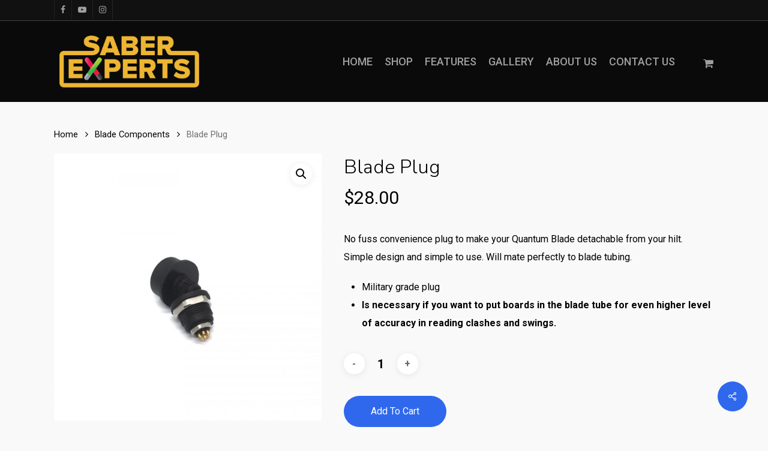

--- FILE ---
content_type: text/html; charset=UTF-8
request_url: https://saberexperts.com/product/blade-plug/
body_size: 73836
content:
<!doctype html>
<html lang="en-US" class="no-js">
<head>
	<meta charset="UTF-8">
	<meta name="viewport" content="width=device-width, initial-scale=1, maximum-scale=1, user-scalable=0" /><title>Blade Plug &#8211; Saber Experts</title>
<meta name='robots' content='max-image-preview:large' />
	<style>img:is([sizes="auto" i], [sizes^="auto," i]) { contain-intrinsic-size: 3000px 1500px }</style>
	<script>window._wca = window._wca || [];</script>
<link rel='dns-prefetch' href='//stats.wp.com' />
<link rel='dns-prefetch' href='//fonts.googleapis.com' />
<link rel="alternate" type="application/rss+xml" title="Saber Experts &raquo; Feed" href="https://saberexperts.com/feed/" />
<link rel="alternate" type="application/rss+xml" title="Saber Experts &raquo; Comments Feed" href="https://saberexperts.com/comments/feed/" />
<link rel="alternate" type="application/rss+xml" title="Saber Experts &raquo; Blade Plug Comments Feed" href="https://saberexperts.com/product/blade-plug/feed/" />
<script type="text/javascript">
/* <![CDATA[ */
window._wpemojiSettings = {"baseUrl":"https:\/\/s.w.org\/images\/core\/emoji\/15.0.3\/72x72\/","ext":".png","svgUrl":"https:\/\/s.w.org\/images\/core\/emoji\/15.0.3\/svg\/","svgExt":".svg","source":{"concatemoji":"https:\/\/saberexperts.com\/wp-includes\/js\/wp-emoji-release.min.js?ver=6.7.4"}};
/*! This file is auto-generated */
!function(i,n){var o,s,e;function c(e){try{var t={supportTests:e,timestamp:(new Date).valueOf()};sessionStorage.setItem(o,JSON.stringify(t))}catch(e){}}function p(e,t,n){e.clearRect(0,0,e.canvas.width,e.canvas.height),e.fillText(t,0,0);var t=new Uint32Array(e.getImageData(0,0,e.canvas.width,e.canvas.height).data),r=(e.clearRect(0,0,e.canvas.width,e.canvas.height),e.fillText(n,0,0),new Uint32Array(e.getImageData(0,0,e.canvas.width,e.canvas.height).data));return t.every(function(e,t){return e===r[t]})}function u(e,t,n){switch(t){case"flag":return n(e,"\ud83c\udff3\ufe0f\u200d\u26a7\ufe0f","\ud83c\udff3\ufe0f\u200b\u26a7\ufe0f")?!1:!n(e,"\ud83c\uddfa\ud83c\uddf3","\ud83c\uddfa\u200b\ud83c\uddf3")&&!n(e,"\ud83c\udff4\udb40\udc67\udb40\udc62\udb40\udc65\udb40\udc6e\udb40\udc67\udb40\udc7f","\ud83c\udff4\u200b\udb40\udc67\u200b\udb40\udc62\u200b\udb40\udc65\u200b\udb40\udc6e\u200b\udb40\udc67\u200b\udb40\udc7f");case"emoji":return!n(e,"\ud83d\udc26\u200d\u2b1b","\ud83d\udc26\u200b\u2b1b")}return!1}function f(e,t,n){var r="undefined"!=typeof WorkerGlobalScope&&self instanceof WorkerGlobalScope?new OffscreenCanvas(300,150):i.createElement("canvas"),a=r.getContext("2d",{willReadFrequently:!0}),o=(a.textBaseline="top",a.font="600 32px Arial",{});return e.forEach(function(e){o[e]=t(a,e,n)}),o}function t(e){var t=i.createElement("script");t.src=e,t.defer=!0,i.head.appendChild(t)}"undefined"!=typeof Promise&&(o="wpEmojiSettingsSupports",s=["flag","emoji"],n.supports={everything:!0,everythingExceptFlag:!0},e=new Promise(function(e){i.addEventListener("DOMContentLoaded",e,{once:!0})}),new Promise(function(t){var n=function(){try{var e=JSON.parse(sessionStorage.getItem(o));if("object"==typeof e&&"number"==typeof e.timestamp&&(new Date).valueOf()<e.timestamp+604800&&"object"==typeof e.supportTests)return e.supportTests}catch(e){}return null}();if(!n){if("undefined"!=typeof Worker&&"undefined"!=typeof OffscreenCanvas&&"undefined"!=typeof URL&&URL.createObjectURL&&"undefined"!=typeof Blob)try{var e="postMessage("+f.toString()+"("+[JSON.stringify(s),u.toString(),p.toString()].join(",")+"));",r=new Blob([e],{type:"text/javascript"}),a=new Worker(URL.createObjectURL(r),{name:"wpTestEmojiSupports"});return void(a.onmessage=function(e){c(n=e.data),a.terminate(),t(n)})}catch(e){}c(n=f(s,u,p))}t(n)}).then(function(e){for(var t in e)n.supports[t]=e[t],n.supports.everything=n.supports.everything&&n.supports[t],"flag"!==t&&(n.supports.everythingExceptFlag=n.supports.everythingExceptFlag&&n.supports[t]);n.supports.everythingExceptFlag=n.supports.everythingExceptFlag&&!n.supports.flag,n.DOMReady=!1,n.readyCallback=function(){n.DOMReady=!0}}).then(function(){return e}).then(function(){var e;n.supports.everything||(n.readyCallback(),(e=n.source||{}).concatemoji?t(e.concatemoji):e.wpemoji&&e.twemoji&&(t(e.twemoji),t(e.wpemoji)))}))}((window,document),window._wpemojiSettings);
/* ]]> */
</script>
<style id='wp-emoji-styles-inline-css' type='text/css'>

	img.wp-smiley, img.emoji {
		display: inline !important;
		border: none !important;
		box-shadow: none !important;
		height: 1em !important;
		width: 1em !important;
		margin: 0 0.07em !important;
		vertical-align: -0.1em !important;
		background: none !important;
		padding: 0 !important;
	}
</style>
<link rel='stylesheet' id='wp-block-library-css' href='https://saberexperts.com/wp-includes/css/dist/block-library/style.min.css?ver=6.7.4' type='text/css' media='all' />
<style id='wp-block-library-inline-css' type='text/css'>
.has-text-align-justify{text-align:justify;}
</style>
<link rel='stylesheet' id='mediaelement-css' href='https://saberexperts.com/wp-includes/js/mediaelement/mediaelementplayer-legacy.min.css?ver=4.2.17' type='text/css' media='all' />
<link rel='stylesheet' id='wp-mediaelement-css' href='https://saberexperts.com/wp-includes/js/mediaelement/wp-mediaelement.min.css?ver=6.7.4' type='text/css' media='all' />
<link rel='stylesheet' id='wc-blocks-vendors-style-css' href='https://saberexperts.com/wp-content/plugins/woocommerce/packages/woocommerce-blocks/build/wc-blocks-vendors-style.css?ver=5.9.1' type='text/css' media='all' />
<link rel='stylesheet' id='wc-blocks-style-css' href='https://saberexperts.com/wp-content/plugins/woocommerce/packages/woocommerce-blocks/build/wc-blocks-style.css?ver=5.9.1' type='text/css' media='all' />
<style id='classic-theme-styles-inline-css' type='text/css'>
/*! This file is auto-generated */
.wp-block-button__link{color:#fff;background-color:#32373c;border-radius:9999px;box-shadow:none;text-decoration:none;padding:calc(.667em + 2px) calc(1.333em + 2px);font-size:1.125em}.wp-block-file__button{background:#32373c;color:#fff;text-decoration:none}
</style>
<style id='global-styles-inline-css' type='text/css'>
:root{--wp--preset--aspect-ratio--square: 1;--wp--preset--aspect-ratio--4-3: 4/3;--wp--preset--aspect-ratio--3-4: 3/4;--wp--preset--aspect-ratio--3-2: 3/2;--wp--preset--aspect-ratio--2-3: 2/3;--wp--preset--aspect-ratio--16-9: 16/9;--wp--preset--aspect-ratio--9-16: 9/16;--wp--preset--color--black: #000000;--wp--preset--color--cyan-bluish-gray: #abb8c3;--wp--preset--color--white: #ffffff;--wp--preset--color--pale-pink: #f78da7;--wp--preset--color--vivid-red: #cf2e2e;--wp--preset--color--luminous-vivid-orange: #ff6900;--wp--preset--color--luminous-vivid-amber: #fcb900;--wp--preset--color--light-green-cyan: #7bdcb5;--wp--preset--color--vivid-green-cyan: #00d084;--wp--preset--color--pale-cyan-blue: #8ed1fc;--wp--preset--color--vivid-cyan-blue: #0693e3;--wp--preset--color--vivid-purple: #9b51e0;--wp--preset--gradient--vivid-cyan-blue-to-vivid-purple: linear-gradient(135deg,rgba(6,147,227,1) 0%,rgb(155,81,224) 100%);--wp--preset--gradient--light-green-cyan-to-vivid-green-cyan: linear-gradient(135deg,rgb(122,220,180) 0%,rgb(0,208,130) 100%);--wp--preset--gradient--luminous-vivid-amber-to-luminous-vivid-orange: linear-gradient(135deg,rgba(252,185,0,1) 0%,rgba(255,105,0,1) 100%);--wp--preset--gradient--luminous-vivid-orange-to-vivid-red: linear-gradient(135deg,rgba(255,105,0,1) 0%,rgb(207,46,46) 100%);--wp--preset--gradient--very-light-gray-to-cyan-bluish-gray: linear-gradient(135deg,rgb(238,238,238) 0%,rgb(169,184,195) 100%);--wp--preset--gradient--cool-to-warm-spectrum: linear-gradient(135deg,rgb(74,234,220) 0%,rgb(151,120,209) 20%,rgb(207,42,186) 40%,rgb(238,44,130) 60%,rgb(251,105,98) 80%,rgb(254,248,76) 100%);--wp--preset--gradient--blush-light-purple: linear-gradient(135deg,rgb(255,206,236) 0%,rgb(152,150,240) 100%);--wp--preset--gradient--blush-bordeaux: linear-gradient(135deg,rgb(254,205,165) 0%,rgb(254,45,45) 50%,rgb(107,0,62) 100%);--wp--preset--gradient--luminous-dusk: linear-gradient(135deg,rgb(255,203,112) 0%,rgb(199,81,192) 50%,rgb(65,88,208) 100%);--wp--preset--gradient--pale-ocean: linear-gradient(135deg,rgb(255,245,203) 0%,rgb(182,227,212) 50%,rgb(51,167,181) 100%);--wp--preset--gradient--electric-grass: linear-gradient(135deg,rgb(202,248,128) 0%,rgb(113,206,126) 100%);--wp--preset--gradient--midnight: linear-gradient(135deg,rgb(2,3,129) 0%,rgb(40,116,252) 100%);--wp--preset--font-size--small: 13px;--wp--preset--font-size--medium: 20px;--wp--preset--font-size--large: 36px;--wp--preset--font-size--x-large: 42px;--wp--preset--spacing--20: 0.44rem;--wp--preset--spacing--30: 0.67rem;--wp--preset--spacing--40: 1rem;--wp--preset--spacing--50: 1.5rem;--wp--preset--spacing--60: 2.25rem;--wp--preset--spacing--70: 3.38rem;--wp--preset--spacing--80: 5.06rem;--wp--preset--shadow--natural: 6px 6px 9px rgba(0, 0, 0, 0.2);--wp--preset--shadow--deep: 12px 12px 50px rgba(0, 0, 0, 0.4);--wp--preset--shadow--sharp: 6px 6px 0px rgba(0, 0, 0, 0.2);--wp--preset--shadow--outlined: 6px 6px 0px -3px rgba(255, 255, 255, 1), 6px 6px rgba(0, 0, 0, 1);--wp--preset--shadow--crisp: 6px 6px 0px rgba(0, 0, 0, 1);}:where(.is-layout-flex){gap: 0.5em;}:where(.is-layout-grid){gap: 0.5em;}body .is-layout-flex{display: flex;}.is-layout-flex{flex-wrap: wrap;align-items: center;}.is-layout-flex > :is(*, div){margin: 0;}body .is-layout-grid{display: grid;}.is-layout-grid > :is(*, div){margin: 0;}:where(.wp-block-columns.is-layout-flex){gap: 2em;}:where(.wp-block-columns.is-layout-grid){gap: 2em;}:where(.wp-block-post-template.is-layout-flex){gap: 1.25em;}:where(.wp-block-post-template.is-layout-grid){gap: 1.25em;}.has-black-color{color: var(--wp--preset--color--black) !important;}.has-cyan-bluish-gray-color{color: var(--wp--preset--color--cyan-bluish-gray) !important;}.has-white-color{color: var(--wp--preset--color--white) !important;}.has-pale-pink-color{color: var(--wp--preset--color--pale-pink) !important;}.has-vivid-red-color{color: var(--wp--preset--color--vivid-red) !important;}.has-luminous-vivid-orange-color{color: var(--wp--preset--color--luminous-vivid-orange) !important;}.has-luminous-vivid-amber-color{color: var(--wp--preset--color--luminous-vivid-amber) !important;}.has-light-green-cyan-color{color: var(--wp--preset--color--light-green-cyan) !important;}.has-vivid-green-cyan-color{color: var(--wp--preset--color--vivid-green-cyan) !important;}.has-pale-cyan-blue-color{color: var(--wp--preset--color--pale-cyan-blue) !important;}.has-vivid-cyan-blue-color{color: var(--wp--preset--color--vivid-cyan-blue) !important;}.has-vivid-purple-color{color: var(--wp--preset--color--vivid-purple) !important;}.has-black-background-color{background-color: var(--wp--preset--color--black) !important;}.has-cyan-bluish-gray-background-color{background-color: var(--wp--preset--color--cyan-bluish-gray) !important;}.has-white-background-color{background-color: var(--wp--preset--color--white) !important;}.has-pale-pink-background-color{background-color: var(--wp--preset--color--pale-pink) !important;}.has-vivid-red-background-color{background-color: var(--wp--preset--color--vivid-red) !important;}.has-luminous-vivid-orange-background-color{background-color: var(--wp--preset--color--luminous-vivid-orange) !important;}.has-luminous-vivid-amber-background-color{background-color: var(--wp--preset--color--luminous-vivid-amber) !important;}.has-light-green-cyan-background-color{background-color: var(--wp--preset--color--light-green-cyan) !important;}.has-vivid-green-cyan-background-color{background-color: var(--wp--preset--color--vivid-green-cyan) !important;}.has-pale-cyan-blue-background-color{background-color: var(--wp--preset--color--pale-cyan-blue) !important;}.has-vivid-cyan-blue-background-color{background-color: var(--wp--preset--color--vivid-cyan-blue) !important;}.has-vivid-purple-background-color{background-color: var(--wp--preset--color--vivid-purple) !important;}.has-black-border-color{border-color: var(--wp--preset--color--black) !important;}.has-cyan-bluish-gray-border-color{border-color: var(--wp--preset--color--cyan-bluish-gray) !important;}.has-white-border-color{border-color: var(--wp--preset--color--white) !important;}.has-pale-pink-border-color{border-color: var(--wp--preset--color--pale-pink) !important;}.has-vivid-red-border-color{border-color: var(--wp--preset--color--vivid-red) !important;}.has-luminous-vivid-orange-border-color{border-color: var(--wp--preset--color--luminous-vivid-orange) !important;}.has-luminous-vivid-amber-border-color{border-color: var(--wp--preset--color--luminous-vivid-amber) !important;}.has-light-green-cyan-border-color{border-color: var(--wp--preset--color--light-green-cyan) !important;}.has-vivid-green-cyan-border-color{border-color: var(--wp--preset--color--vivid-green-cyan) !important;}.has-pale-cyan-blue-border-color{border-color: var(--wp--preset--color--pale-cyan-blue) !important;}.has-vivid-cyan-blue-border-color{border-color: var(--wp--preset--color--vivid-cyan-blue) !important;}.has-vivid-purple-border-color{border-color: var(--wp--preset--color--vivid-purple) !important;}.has-vivid-cyan-blue-to-vivid-purple-gradient-background{background: var(--wp--preset--gradient--vivid-cyan-blue-to-vivid-purple) !important;}.has-light-green-cyan-to-vivid-green-cyan-gradient-background{background: var(--wp--preset--gradient--light-green-cyan-to-vivid-green-cyan) !important;}.has-luminous-vivid-amber-to-luminous-vivid-orange-gradient-background{background: var(--wp--preset--gradient--luminous-vivid-amber-to-luminous-vivid-orange) !important;}.has-luminous-vivid-orange-to-vivid-red-gradient-background{background: var(--wp--preset--gradient--luminous-vivid-orange-to-vivid-red) !important;}.has-very-light-gray-to-cyan-bluish-gray-gradient-background{background: var(--wp--preset--gradient--very-light-gray-to-cyan-bluish-gray) !important;}.has-cool-to-warm-spectrum-gradient-background{background: var(--wp--preset--gradient--cool-to-warm-spectrum) !important;}.has-blush-light-purple-gradient-background{background: var(--wp--preset--gradient--blush-light-purple) !important;}.has-blush-bordeaux-gradient-background{background: var(--wp--preset--gradient--blush-bordeaux) !important;}.has-luminous-dusk-gradient-background{background: var(--wp--preset--gradient--luminous-dusk) !important;}.has-pale-ocean-gradient-background{background: var(--wp--preset--gradient--pale-ocean) !important;}.has-electric-grass-gradient-background{background: var(--wp--preset--gradient--electric-grass) !important;}.has-midnight-gradient-background{background: var(--wp--preset--gradient--midnight) !important;}.has-small-font-size{font-size: var(--wp--preset--font-size--small) !important;}.has-medium-font-size{font-size: var(--wp--preset--font-size--medium) !important;}.has-large-font-size{font-size: var(--wp--preset--font-size--large) !important;}.has-x-large-font-size{font-size: var(--wp--preset--font-size--x-large) !important;}
:where(.wp-block-post-template.is-layout-flex){gap: 1.25em;}:where(.wp-block-post-template.is-layout-grid){gap: 1.25em;}
:where(.wp-block-columns.is-layout-flex){gap: 2em;}:where(.wp-block-columns.is-layout-grid){gap: 2em;}
:root :where(.wp-block-pullquote){font-size: 1.5em;line-height: 1.6;}
</style>
<link rel='stylesheet' id='salient-social-css' href='https://saberexperts.com/wp-content/plugins/salient-social/css/style.css?ver=1.2' type='text/css' media='all' />
<style id='salient-social-inline-css' type='text/css'>

  .sharing-default-minimal .nectar-love.loved,
  body .nectar-social[data-color-override="override"].fixed > a:before, 
  body .nectar-social[data-color-override="override"].fixed .nectar-social-inner a,
  .sharing-default-minimal .nectar-social[data-color-override="override"] .nectar-social-inner a:hover {
    background-color: #2f68ed;
  }
  .nectar-social.hover .nectar-love.loved,
  .nectar-social.hover > .nectar-love-button a:hover,
  .nectar-social[data-color-override="override"].hover > div a:hover,
  #single-below-header .nectar-social[data-color-override="override"].hover > div a:hover,
  .nectar-social[data-color-override="override"].hover .share-btn:hover,
  .sharing-default-minimal .nectar-social[data-color-override="override"] .nectar-social-inner a {
    border-color: #2f68ed;
  }
  #single-below-header .nectar-social.hover .nectar-love.loved i,
  #single-below-header .nectar-social.hover[data-color-override="override"] a:hover,
  #single-below-header .nectar-social.hover[data-color-override="override"] a:hover i,
  #single-below-header .nectar-social.hover .nectar-love-button a:hover i,
  .nectar-love:hover i,
  .hover .nectar-love:hover .total_loves,
  .nectar-love.loved i,
  .nectar-social.hover .nectar-love.loved .total_loves,
  .nectar-social.hover .share-btn:hover, 
  .nectar-social[data-color-override="override"].hover .nectar-social-inner a:hover,
  .nectar-social[data-color-override="override"].hover > div:hover span,
  .sharing-default-minimal .nectar-social[data-color-override="override"] .nectar-social-inner a:not(:hover) i,
  .sharing-default-minimal .nectar-social[data-color-override="override"] .nectar-social-inner a:not(:hover) {
    color: #2f68ed;
  }
</style>
<link rel='stylesheet' id='photoswipe-css' href='https://saberexperts.com/wp-content/plugins/woocommerce/assets/css/photoswipe/photoswipe.min.css?ver=5.8.0' type='text/css' media='all' />
<link rel='stylesheet' id='photoswipe-default-skin-css' href='https://saberexperts.com/wp-content/plugins/woocommerce/assets/css/photoswipe/default-skin/default-skin.min.css?ver=5.8.0' type='text/css' media='all' />
<link rel='stylesheet' id='woocommerce-layout-css' href='https://saberexperts.com/wp-content/plugins/woocommerce/assets/css/woocommerce-layout.css?ver=5.8.0' type='text/css' media='all' />
<style id='woocommerce-layout-inline-css' type='text/css'>

	.infinite-scroll .woocommerce-pagination {
		display: none;
	}
</style>
<link rel='stylesheet' id='woocommerce-smallscreen-css' href='https://saberexperts.com/wp-content/plugins/woocommerce/assets/css/woocommerce-smallscreen.css?ver=5.8.0' type='text/css' media='only screen and (max-width: 768px)' />
<link rel='stylesheet' id='woocommerce-general-css' href='https://saberexperts.com/wp-content/plugins/woocommerce/assets/css/woocommerce.css?ver=5.8.0' type='text/css' media='all' />
<style id='woocommerce-inline-inline-css' type='text/css'>
.woocommerce form .form-row .required { visibility: visible; }
</style>
<link rel='stylesheet' id='wc-gateway-ppec-frontend-css' href='https://saberexperts.com/wp-content/plugins/woocommerce-gateway-paypal-express-checkout/assets/css/wc-gateway-ppec-frontend.css?ver=2.1.3' type='text/css' media='all' />
<link rel='stylesheet' id='font-awesome-css' href='https://saberexperts.com/wp-content/themes/salient/css/font-awesome-legacy.min.css?ver=4.7.1' type='text/css' media='all' />
<link rel='stylesheet' id='salient-grid-system-css' href='https://saberexperts.com/wp-content/themes/salient/css/grid-system.css?ver=13.0.5' type='text/css' media='all' />
<link rel='stylesheet' id='main-styles-css' href='https://saberexperts.com/wp-content/themes/salient/css/style.css?ver=13.0.5' type='text/css' media='all' />
<link rel='stylesheet' id='nectar-header-secondary-nav-css' href='https://saberexperts.com/wp-content/themes/salient/css/header/header-secondary-nav.css?ver=13.0.5' type='text/css' media='all' />
<link rel='stylesheet' id='nectar_default_font_open_sans-css' href='https://fonts.googleapis.com/css?family=Open+Sans%3A300%2C400%2C600%2C700&#038;subset=latin%2Clatin-ext' type='text/css' media='all' />
<link rel='stylesheet' id='responsive-css' href='https://saberexperts.com/wp-content/themes/salient/css/responsive.css?ver=13.0.5' type='text/css' media='all' />
<link rel='stylesheet' id='nectar-product-style-classic-css' href='https://saberexperts.com/wp-content/themes/salient/css/third-party/woocommerce/product-style-classic.css?ver=13.0.5' type='text/css' media='all' />
<link rel='stylesheet' id='woocommerce-css' href='https://saberexperts.com/wp-content/themes/salient/css/woocommerce.css?ver=13.0.5' type='text/css' media='all' />
<link rel='stylesheet' id='nectar-woocommerce-single-css' href='https://saberexperts.com/wp-content/themes/salient/css/third-party/woocommerce/product-single.css?ver=13.0.5' type='text/css' media='all' />
<link rel='stylesheet' id='skin-ascend-css' href='https://saberexperts.com/wp-content/themes/salient/css/ascend.css?ver=13.0.5' type='text/css' media='all' />
<link rel='stylesheet' id='salient-wp-menu-dynamic-css' href='https://saberexperts.com/wp-content/uploads/salient/menu-dynamic.css?ver=92569' type='text/css' media='all' />
<link rel='stylesheet' id='stripe_styles-css' href='https://saberexperts.com/wp-content/plugins/woocommerce-gateway-stripe/assets/css/stripe-styles.css?ver=5.6.3' type='text/css' media='all' />
<link rel='stylesheet' id='dynamic-css-css' href='https://saberexperts.com/wp-content/themes/salient/css/salient-dynamic-styles.css?ver=31094' type='text/css' media='all' />
<style id='dynamic-css-inline-css' type='text/css'>
#header-space{background-color:#f9f9f9}@media only screen and (min-width:1000px){body #ajax-content-wrap.no-scroll{min-height:calc(100vh - 169px);height:calc(100vh - 169px)!important;}}@media only screen and (min-width:1000px){#page-header-wrap.fullscreen-header,#page-header-wrap.fullscreen-header #page-header-bg,html:not(.nectar-box-roll-loaded) .nectar-box-roll > #page-header-bg.fullscreen-header,.nectar_fullscreen_zoom_recent_projects,#nectar_fullscreen_rows:not(.afterLoaded) > div{height:calc(100vh - 168px);}.wpb_row.vc_row-o-full-height.top-level,.wpb_row.vc_row-o-full-height.top-level > .col.span_12{min-height:calc(100vh - 168px);}html:not(.nectar-box-roll-loaded) .nectar-box-roll > #page-header-bg.fullscreen-header{top:169px;}.nectar-slider-wrap[data-fullscreen="true"]:not(.loaded),.nectar-slider-wrap[data-fullscreen="true"]:not(.loaded) .swiper-container{height:calc(100vh - 167px)!important;}.admin-bar .nectar-slider-wrap[data-fullscreen="true"]:not(.loaded),.admin-bar .nectar-slider-wrap[data-fullscreen="true"]:not(.loaded) .swiper-container{height:calc(100vh - 167px - 32px)!important;}}.post-type-archive-product.woocommerce .container-wrap,.tax-product_cat.woocommerce .container-wrap{background-color:#f6f6f6;}.woocommerce ul.products li.product.material,.woocommerce-page ul.products li.product.material{background-color:#ffffff;}.woocommerce ul.products li.product.minimal .product-wrap,.woocommerce ul.products li.product.minimal .background-color-expand,.woocommerce-page ul.products li.product.minimal .product-wrap,.woocommerce-page ul.products li.product.minimal .background-color-expand{background-color:#ffffff;}.screen-reader-text,.nectar-skip-to-content:not(:focus){border:0;clip:rect(1px,1px,1px,1px);clip-path:inset(50%);height:1px;margin:-1px;overflow:hidden;padding:0;position:absolute!important;width:1px;word-wrap:normal!important;}
#content .sep-boxed-pricing .price em.exact_price {
font-size: 45px !important;
}

.ascend .icon-salient-cart:before {
    font-family: "FontAwesome";
    content: "\f07a" !important;
}
</style>
<link rel='stylesheet' id='salient-child-style-css' href='https://saberexperts.com/wp-content/themes/salient-child/style.css?ver=13.0.5' type='text/css' media='all' />
<link rel='stylesheet' id='redux-google-fonts-salient_redux-css' href='https://fonts.googleapis.com/css?family=Roboto%3A500%2C700%2C400%2C400italic%7CNunito%3A300%2C700%7COrbitron%3A900%2C500&#038;subset=latin&#038;ver=1624916644' type='text/css' media='all' />
<link rel='stylesheet' id='jetpack_css-css' href='https://saberexperts.com/wp-content/plugins/jetpack/css/jetpack.css?ver=10.2.3' type='text/css' media='all' />
<script type="text/javascript" src="https://saberexperts.com/wp-includes/js/jquery/jquery.min.js?ver=3.7.1" id="jquery-core-js"></script>
<script type="text/javascript" src="https://saberexperts.com/wp-includes/js/jquery/jquery-migrate.min.js?ver=3.4.1" id="jquery-migrate-js"></script>
<script type="text/javascript" src="https://saberexperts.com/wp-content/plugins/woocommerce/assets/js/jquery-blockui/jquery.blockUI.min.js?ver=2.7.0-wc.5.8.0" id="jquery-blockui-js"></script>
<script type="text/javascript" id="wc-add-to-cart-js-extra">
/* <![CDATA[ */
var wc_add_to_cart_params = {"ajax_url":"\/wp-admin\/admin-ajax.php","wc_ajax_url":"\/?wc-ajax=%%endpoint%%","i18n_view_cart":"View cart","cart_url":"https:\/\/saberexperts.com\/cart\/","is_cart":"","cart_redirect_after_add":"no"};
/* ]]> */
</script>
<script type="text/javascript" src="https://saberexperts.com/wp-content/plugins/woocommerce/assets/js/frontend/add-to-cart.min.js?ver=5.8.0" id="wc-add-to-cart-js"></script>
<script type="text/javascript" src="https://saberexperts.com/wp-content/plugins/js_composer_salient/assets/js/vendors/woocommerce-add-to-cart.js?ver=6.6.0" id="vc_woocommerce-add-to-cart-js-js"></script>
<script defer type="text/javascript" src="https://stats.wp.com/s-202548.js" id="woocommerce-analytics-js"></script>
<script type="text/javascript" id="woocommerce-tokenization-form-js-extra">
/* <![CDATA[ */
var wc_tokenization_form_params = {"is_registration_required":"","is_logged_in":""};
/* ]]> */
</script>
<script type="text/javascript" src="https://saberexperts.com/wp-content/plugins/woocommerce/assets/js/frontend/tokenization-form.min.js?ver=5.8.0" id="woocommerce-tokenization-form-js"></script>
<link rel="https://api.w.org/" href="https://saberexperts.com/wp-json/" /><link rel="alternate" title="JSON" type="application/json" href="https://saberexperts.com/wp-json/wp/v2/product/7413" /><link rel="EditURI" type="application/rsd+xml" title="RSD" href="https://saberexperts.com/xmlrpc.php?rsd" />
<meta name="generator" content="WordPress 6.7.4" />
<meta name="generator" content="WooCommerce 5.8.0" />
<link rel="canonical" href="https://saberexperts.com/product/blade-plug/" />
<link rel='shortlink' href='https://saberexperts.com/?p=7413' />
<link rel="alternate" title="oEmbed (JSON)" type="application/json+oembed" href="https://saberexperts.com/wp-json/oembed/1.0/embed?url=https%3A%2F%2Fsaberexperts.com%2Fproduct%2Fblade-plug%2F" />
<link rel="alternate" title="oEmbed (XML)" type="text/xml+oembed" href="https://saberexperts.com/wp-json/oembed/1.0/embed?url=https%3A%2F%2Fsaberexperts.com%2Fproduct%2Fblade-plug%2F&#038;format=xml" />
<script type="text/javascript"> var root = document.getElementsByTagName( "html" )[0]; root.setAttribute( "class", "js" ); </script><!-- Global site tag (gtag.js) - Google Analytics -->
<script async src="https://www.googletagmanager.com/gtag/js?id=UA-97318213-1"></script>
<script>
  window.dataLayer = window.dataLayer || [];
  function gtag(){dataLayer.push(arguments);}
  gtag('js', new Date());

  gtag('config', 'UA-97318213-1');
</script>
	<noscript><style>.woocommerce-product-gallery{ opacity: 1 !important; }</style></noscript>
	<style type="text/css">.recentcomments a{display:inline !important;padding:0 !important;margin:0 !important;}</style><meta name="generator" content="Powered by WPBakery Page Builder - drag and drop page builder for WordPress."/>
<noscript><style> .wpb_animate_when_almost_visible { opacity: 1; }</style></noscript></head><body class="product-template-default single single-product postid-7413 theme-salient woocommerce woocommerce-page woocommerce-no-js ascend wpb-js-composer js-comp-ver-6.6.0 vc_responsive" data-footer-reveal="false" data-footer-reveal-shadow="none" data-header-format="default" data-body-border="off" data-boxed-style="" data-header-breakpoint="1240" data-dropdown-style="minimal" data-cae="easeOutQuart" data-cad="700" data-megamenu-width="contained" data-aie="none" data-ls="fancybox" data-apte="standard" data-hhun="1" data-fancy-form-rcs="default" data-form-style="default" data-form-submit="regular" data-is="minimal" data-button-style="rounded" data-user-account-button="false" data-flex-cols="true" data-col-gap="default" data-header-inherit-rc="false" data-header-search="false" data-animated-anchors="true" data-ajax-transitions="false" data-full-width-header="false" data-slide-out-widget-area="true" data-slide-out-widget-area-style="slide-out-from-right" data-user-set-ocm="off" data-loading-animation="none" data-bg-header="false" data-responsive="1" data-ext-responsive="true" data-ext-padding="90" data-header-resize="0" data-header-color="dark" data-cart="true" data-remove-m-parallax="" data-remove-m-video-bgs="" data-m-animate="0" data-force-header-trans-color="light" data-smooth-scrolling="0" data-permanent-transparent="false" >
	
	<script type="text/javascript">
	 (function(window, document) {

		 if(navigator.userAgent.match(/(Android|iPod|iPhone|iPad|BlackBerry|IEMobile|Opera Mini)/)) {
			 document.body.className += " using-mobile-browser ";
		 }

		 if( !("ontouchstart" in window) ) {

			 var body = document.querySelector("body");
			 var winW = window.innerWidth;
			 var bodyW = body.clientWidth;

			 if (winW > bodyW + 4) {
				 body.setAttribute("style", "--scroll-bar-w: " + (winW - bodyW - 4) + "px");
			 } else {
				 body.setAttribute("style", "--scroll-bar-w: 0px");
			 }
		 }

	 })(window, document);
   </script><a href="#ajax-content-wrap" class="nectar-skip-to-content">Skip to main content</a>	
	<div id="header-space"  data-header-mobile-fixed='1'></div> 
	
		<div id="header-outer" data-has-menu="true" data-has-buttons="yes" data-header-button_style="default" data-using-pr-menu="false" data-mobile-fixed="1" data-ptnm="false" data-lhe="animated_underline" data-user-set-bg="#1f1f1f" data-format="default" data-permanent-transparent="false" data-megamenu-rt="1" data-remove-fixed="0" data-header-resize="0" data-cart="true" data-transparency-option="" data-box-shadow="none" data-shrink-num="6" data-using-secondary="1" data-using-logo="1" data-logo-height="105" data-m-logo-height="75" data-padding="15" data-full-width="false" data-condense="false" >
			
	<div id="header-secondary-outer" class="default" data-mobile="default" data-remove-fixed="0" data-lhe="animated_underline" data-secondary-text="false" data-full-width="false" data-mobile-fixed="1" data-permanent-transparent="false" >
		<div class="container">
			<nav>
				<ul id="social"><li><a target="_blank" href="https://www.facebook.com/SaberExperts"><span class="screen-reader-text">facebook</span><i class="fa fa-facebook" aria-hidden="true"></i> </a></li><li><a target="_blank" href="http://www.youtube.com/playlist?list=PLukCtpR2QihfN5T2Hv26UHGttfQf5zdzc"><span class="screen-reader-text">youtube</span><i class="fa fa-youtube-play" aria-hidden="true"></i> </a></li><li><a target="_blank" href="https://www.instagram.com/saberexperts/"><span class="screen-reader-text">instagram</span><i class="fa fa-instagram" aria-hidden="true"></i> </a></li></ul>				
			</nav>
		</div>
	</div>
	

<header id="top">
	<div class="container">
		<div class="row">
			<div class="col span_3">
								<a id="logo" href="https://saberexperts.com" data-supplied-ml-starting-dark="false" data-supplied-ml-starting="false" data-supplied-ml="false" >
					<img class="stnd skip-lazy default-logo" width="359" height="150" alt="Saber Experts" src="https://saberexperts.com/wp-content/uploads/2019/09/SaberExperts_Logo_2019_sm.png" srcset="https://saberexperts.com/wp-content/uploads/2019/09/SaberExperts_Logo_2019_sm.png 1x, https://saberexperts.com/wp-content/uploads/2019/09/SaberExperts_Logo_2019_sm.png 2x" />				</a>
							</div><!--/span_3-->

			<div class="col span_9 col_last">
				
						<a id="mobile-cart-link" data-cart-style="slide_in" href="https://saberexperts.com/cart/"><i class="icon-salient-cart"></i><div class="cart-wrap"><span>0 </span></div></a>
																			<div class="slide-out-widget-area-toggle mobile-icon slide-out-from-right" data-custom-color="false" data-icon-animation="simple-transform">
						<div> <a href="#sidewidgetarea" aria-label="Navigation Menu" aria-expanded="false" class="closed">
							<span class="screen-reader-text">Menu</span><span aria-hidden="true"> <i class="lines-button x2"> <i class="lines"></i> </i> </span>
						</a></div>
					</div>
				
									<nav>
													<ul class="sf-menu">
								<li id="menu-item-7524" class="menu-item menu-item-type-post_type menu-item-object-page menu-item-home nectar-regular-menu-item menu-item-7524"><a href="https://saberexperts.com/"><span class="menu-title-text">HOME</span></a></li>
<li id="menu-item-7518" class="menu-item menu-item-type-custom menu-item-object-custom menu-item-has-children nectar-regular-menu-item menu-item-7518"><a href="#"><span class="menu-title-text">SHOP</span></a>
<ul class="sub-menu">
	<li id="menu-item-7519" class="menu-item menu-item-type-custom menu-item-object-custom nectar-regular-menu-item menu-item-7519"><a href="https://saberexperts.com/product/quantum-blade-kit/"><span class="menu-title-text">Quantum Blade DIY Kit</span></a></li>
	<li id="menu-item-7520" class="menu-item menu-item-type-taxonomy menu-item-object-product_cat current-product-ancestor current-menu-parent current-product-parent nectar-regular-menu-item menu-item-7520"><a href="https://saberexperts.com/product-category/blade-components/"><span class="menu-title-text">Individual Parts</span></a></li>
	<li id="menu-item-7521" class="menu-item menu-item-type-custom menu-item-object-custom nectar-regular-menu-item menu-item-7521"><a href="https://saberexperts.com/custom-hilts-coming-soon/"><span class="menu-title-text">Custom Hilts</span></a></li>
	<li id="menu-item-7522" class="menu-item menu-item-type-post_type menu-item-object-page current_page_parent nectar-regular-menu-item menu-item-7522"><a href="https://saberexperts.com/shop/"><span class="menu-title-text">Shop All</span></a></li>
</ul>
</li>
<li id="menu-item-7409" class="menu-item menu-item-type-custom menu-item-object-custom menu-item-home nectar-regular-menu-item menu-item-7409"><a href="https://saberexperts.com/#features"><span class="menu-title-text">FEATURES</span></a></li>
<li id="menu-item-7554" class="menu-item menu-item-type-custom menu-item-object-custom nectar-regular-menu-item menu-item-7554"><a href="/#gallery"><span class="menu-title-text">GALLERY</span></a></li>
<li id="menu-item-7406" class="menu-item menu-item-type-post_type menu-item-object-page nectar-regular-menu-item menu-item-7406"><a href="https://saberexperts.com/about-us-2/"><span class="menu-title-text">ABOUT US</span></a></li>
<li id="menu-item-7408" class="menu-item menu-item-type-post_type menu-item-object-page nectar-regular-menu-item menu-item-7408"><a href="https://saberexperts.com/startup-contact/"><span class="menu-title-text">CONTACT US</span></a></li>
							</ul>
													<ul class="buttons sf-menu" data-user-set-ocm="off">

								<li class="nectar-woo-cart">
			<div class="cart-outer" data-user-set-ocm="off" data-cart-style="slide_in">
				<div class="cart-menu-wrap">
					<div class="cart-menu">
						<a class="cart-contents" href="https://saberexperts.com/cart/"><div class="cart-icon-wrap"><i class="icon-salient-cart" aria-hidden="true"></i> <div class="cart-wrap"><span>0 </span></div> </div></a>
					</div>
				</div>

									<div class="cart-notification">
						<span class="item-name"></span> was successfully added to your cart.					</div>
				
				
			</div>

			</li>
							</ul>
						
					</nav>

					
				</div><!--/span_9-->

				
			</div><!--/row-->
					</div><!--/container-->
	</header>		
	</div>
	<div class="nectar-slide-in-cart style_slide_in"><div class="widget woocommerce widget_shopping_cart"><h2 class="widgettitle">Cart</h2><div class="widget_shopping_cart_content"></div></div></div>
<div id="search-outer" class="nectar">
	<div id="search">
		<div class="container">
			 <div id="search-box">
				 <div class="inner-wrap">
					 <div class="col span_12">
						  <form role="search" action="https://saberexperts.com/" method="GET">
															<input type="text" name="s"  value="Start Typing..." aria-label="Search" data-placeholder="Start Typing..." />
							
						<span><i>Press enter to begin your search</i></span>
												</form>
					</div><!--/span_12-->
				</div><!--/inner-wrap-->
			 </div><!--/search-box-->
			 <div id="close"><a href="#"><span class="screen-reader-text">Close Search</span>
				<span class="icon-salient-x" aria-hidden="true"></span>				 </a></div>
		 </div><!--/container-->
	</div><!--/search-->
</div><!--/search-outer-->
	<div id="ajax-content-wrap">

	<div class="container-wrap" data-midnight="dark"><div class="container main-content"><div class="row"><nav class="woocommerce-breadcrumb" itemprop="breadcrumb"><span><a href="https://saberexperts.com">Home</a></span> <i class="fa fa-angle-right"></i> <span><a href="https://saberexperts.com/product-category/blade-components/">Blade Components</a></span> <i class="fa fa-angle-right"></i> <span>Blade Plug</span></nav>
					
			<div class="woocommerce-notices-wrapper"></div>
	<div itemscope data-project-style="classic" data-gallery-variant="default" data-n-lazy="off" data-hide-product-sku="false" data-gallery-style="ios_slider" data-tab-pos="in_sidebar" id="product-7413" class="product type-product post-7413 status-publish first instock product_cat-blade-components has-post-thumbnail taxable shipping-taxable purchasable product-type-simple">

	<div class="nectar-prod-wrap"><div class='span_5 col single-product-main-image'>    <div class="woocommerce-product-gallery woocommerce-product-gallery--with-images images" data-has-gallery-imgs="false">

    	<div class="flickity product-slider">

				<div class="slider generate-markup">

					
	        <div class="slide">
	        	<div data-thumb="https://saberexperts.com/wp-content/uploads/2019/08/SaberExperts_Quantum-Blade-Kit_BladePlug-150x150.jpg" class="woocommerce-product-gallery__image easyzoom">
	          	<a href="https://saberexperts.com/wp-content/uploads/2019/08/SaberExperts_Quantum-Blade-Kit_BladePlug.jpg" class="no-ajaxy"><img width="600" height="600" src="https://saberexperts.com/wp-content/uploads/2019/08/SaberExperts_Quantum-Blade-Kit_BladePlug-600x600.jpg" class="attachment-shop_single size-shop_single wp-post-image" alt="" title="SaberExperts_Quantum-Blade-Kit_BladePlug" data-caption="" data-src="https://saberexperts.com/wp-content/uploads/2019/08/SaberExperts_Quantum-Blade-Kit_BladePlug.jpg" data-large_image="https://saberexperts.com/wp-content/uploads/2019/08/SaberExperts_Quantum-Blade-Kit_BladePlug.jpg" data-large_image_width="1080" data-large_image_height="1080" decoding="async" fetchpriority="high" srcset="https://saberexperts.com/wp-content/uploads/2019/08/SaberExperts_Quantum-Blade-Kit_BladePlug-600x600.jpg 600w, https://saberexperts.com/wp-content/uploads/2019/08/SaberExperts_Quantum-Blade-Kit_BladePlug-150x150.jpg 150w, https://saberexperts.com/wp-content/uploads/2019/08/SaberExperts_Quantum-Blade-Kit_BladePlug-300x300.jpg 300w, https://saberexperts.com/wp-content/uploads/2019/08/SaberExperts_Quantum-Blade-Kit_BladePlug-768x768.jpg 768w, https://saberexperts.com/wp-content/uploads/2019/08/SaberExperts_Quantum-Blade-Kit_BladePlug-1024x1024.jpg 1024w, https://saberexperts.com/wp-content/uploads/2019/08/SaberExperts_Quantum-Blade-Kit_BladePlug-100x100.jpg 100w, https://saberexperts.com/wp-content/uploads/2019/08/SaberExperts_Quantum-Blade-Kit_BladePlug-140x140.jpg 140w, https://saberexperts.com/wp-content/uploads/2019/08/SaberExperts_Quantum-Blade-Kit_BladePlug-500x500.jpg 500w, https://saberexperts.com/wp-content/uploads/2019/08/SaberExperts_Quantum-Blade-Kit_BladePlug-350x350.jpg 350w, https://saberexperts.com/wp-content/uploads/2019/08/SaberExperts_Quantum-Blade-Kit_BladePlug-1000x1000.jpg 1000w, https://saberexperts.com/wp-content/uploads/2019/08/SaberExperts_Quantum-Blade-Kit_BladePlug-800x800.jpg 800w, https://saberexperts.com/wp-content/uploads/2019/08/SaberExperts_Quantum-Blade-Kit_BladePlug.jpg 1080w" sizes="(max-width: 600px) 100vw, 600px" /></a>
	          </div>	        </div>

					
			</div>
		</div>
		
			</div>

</div><div class='span_7 col col_last single-product-summary'>
	<div class="summary entry-summary">

		<h1 class="product_title entry-title nectar-inherit-default">Blade Plug</h1><p class="price nectar-inherit-default"><span class="woocommerce-Price-amount amount"><bdi><span class="woocommerce-Price-currencySymbol">&#36;</span>28.00</bdi></span></p>
<div class="woocommerce-product-details__short-description">
	<p><span style="font-weight: 400;">No fuss convenience plug to make your Quantum Blade detachable from your hilt. Simple design and simple to use. Will mate perfectly to blade tubing.</span></p>
<ul>
<li>Military grade plug</li>
<li><strong>Is necessary if you want to put boards in the blade tube for even higher level of accuracy in reading clashes and swings.</strong></li>
</ul>
</div>

	
	<form class="cart" action="https://saberexperts.com/product/blade-plug/" method="post" enctype='multipart/form-data'>
		
			<div class="quantity">
		<input type="button" value="-" class="minus" />		<label class="screen-reader-text" for="quantity_692c6857c2fa4">Blade Plug quantity</label>
		<input
			type="number"
			id="quantity_692c6857c2fa4"
			class="input-text qty text"
			step="1"
			min="1"
			max=""
			name="quantity"
			value="1"
			title="Qty"
			size="4"
			placeholder=""
			inputmode="numeric" />
		<input type="button" value="+" class="plus" />	</div>
	
		<button type="submit" name="add-to-cart" value="7413" class="single_add_to_cart_button button alt">Add to cart</button>

			</form>

			<div class="wcppec-checkout-buttons woo_pp_cart_buttons_div">
						<div id="woo_pp_ec_button_product"></div>
					</div>
		
<div class="product_meta">

	
	
		<span class="sku_wrapper">SKU: <span class="sku">BLDPLG</span></span>

	
	<span class="posted_in">Category: <a href="https://saberexperts.com/product-category/blade-components/" rel="tag">Blade Components</a></span>
	
	
</div>

	</div><!-- .summary -->

	
	<div class="woocommerce-tabs wc-tabs-wrapper " data-tab-style="in_sidebar">

		
		<ul class="tabs wc-tabs" role="tablist">
							<li class="additional_information_tab" id="tab-title-additional_information" role="tab" aria-controls="tab-additional_information">
					<a href="#tab-additional_information">
						Additional information					</a>
				</li>
					</ul>

		
					<div class="woocommerce-Tabs-panel woocommerce-Tabs-panel--additional_information panel entry-content wc-tab" id="tab-additional_information" role="tabpanel" aria-labelledby="tab-title-additional_information">
				
	<h2>Additional information</h2>

<table class="woocommerce-product-attributes shop_attributes">
			<tr class="woocommerce-product-attributes-item woocommerce-product-attributes-item--weight">
			<th class="woocommerce-product-attributes-item__label">Weight</th>
			<td class="woocommerce-product-attributes-item__value">0.13 oz</td>
		</tr>
			<tr class="woocommerce-product-attributes-item woocommerce-product-attributes-item--dimensions">
			<th class="woocommerce-product-attributes-item__label">Dimensions</th>
			<td class="woocommerce-product-attributes-item__value">.5 &times; .5 &times; .5 in</td>
		</tr>
	</table>
			</div>
		
			</div>

</div></div><div class="clear"></div>
	<section class="related products">

					<h2>Related products</h2>
				
		
  <ul class="products columns-4" data-n-lazy="off" data-rm-m-hover="off" data-n-desktop-columns="4" data-n-desktop-small-columns="3" data-n-tablet-columns="default" data-n-phone-columns="default" data-product-style="classic">



			
					
	<li class="classic product type-product post-7481 status-publish first instock product_cat-blade-components has-post-thumbnail taxable shipping-taxable purchasable product-type-variable" >


	

			   <div class="product-wrap">
			<a href="https://saberexperts.com/product/lambertian-blade/"><img width="300" height="300" src="https://saberexperts.com/wp-content/uploads/2019/08/Saber_Experts_QuantumBlade_BladeTubing-2-300x300.jpg" class="attachment-woocommerce_thumbnail size-woocommerce_thumbnail" alt="" decoding="async" srcset="https://saberexperts.com/wp-content/uploads/2019/08/Saber_Experts_QuantumBlade_BladeTubing-2-300x300.jpg 300w, https://saberexperts.com/wp-content/uploads/2019/08/Saber_Experts_QuantumBlade_BladeTubing-2-150x150.jpg 150w, https://saberexperts.com/wp-content/uploads/2019/08/Saber_Experts_QuantumBlade_BladeTubing-2-768x768.jpg 768w, https://saberexperts.com/wp-content/uploads/2019/08/Saber_Experts_QuantumBlade_BladeTubing-2-1024x1024.jpg 1024w, https://saberexperts.com/wp-content/uploads/2019/08/Saber_Experts_QuantumBlade_BladeTubing-2-100x100.jpg 100w, https://saberexperts.com/wp-content/uploads/2019/08/Saber_Experts_QuantumBlade_BladeTubing-2-140x140.jpg 140w, https://saberexperts.com/wp-content/uploads/2019/08/Saber_Experts_QuantumBlade_BladeTubing-2-500x500.jpg 500w, https://saberexperts.com/wp-content/uploads/2019/08/Saber_Experts_QuantumBlade_BladeTubing-2-350x350.jpg 350w, https://saberexperts.com/wp-content/uploads/2019/08/Saber_Experts_QuantumBlade_BladeTubing-2-1000x1000.jpg 1000w, https://saberexperts.com/wp-content/uploads/2019/08/Saber_Experts_QuantumBlade_BladeTubing-2-800x800.jpg 800w, https://saberexperts.com/wp-content/uploads/2019/08/Saber_Experts_QuantumBlade_BladeTubing-2-600x600.jpg 600w, https://saberexperts.com/wp-content/uploads/2019/08/Saber_Experts_QuantumBlade_BladeTubing-2.jpg 1080w" sizes="(max-width: 300px) 100vw, 300px" /></a>
			<div class="product-add-to-cart" data-nectar-quickview="false"><a href="https://saberexperts.com/product/lambertian-blade/" data-quantity="1" class="button product_type_variable add_to_cart_button" data-product_id="7481" data-product_sku="LAMB" aria-label="Select options for &ldquo;Lambertian Blade&rdquo;" rel="nofollow">Select options</a></div>		   </div>
				
	  

		<h2 class="woocommerce-loop-product__title">Lambertian Blade</h2>
	<span class="price"><span class="woocommerce-Price-amount amount"><bdi><span class="woocommerce-Price-currencySymbol">&#36;</span>30.00</bdi></span></span>

	

	
</li>
			
					
	<li class="classic product type-product post-7424 status-publish instock product_cat-blade-components has-post-thumbnail sold-individually taxable shipping-taxable purchasable product-type-simple" >


	

			   <div class="product-wrap">
			<a href="https://saberexperts.com/product/retrofit-install/"><img width="300" height="300" src="https://saberexperts.com/wp-content/uploads/2019/08/14068749_m-300x300.jpg" class="attachment-woocommerce_thumbnail size-woocommerce_thumbnail" alt="" decoding="async" srcset="https://saberexperts.com/wp-content/uploads/2019/08/14068749_m-300x300.jpg 300w, https://saberexperts.com/wp-content/uploads/2019/08/14068749_m-150x150.jpg 150w, https://saberexperts.com/wp-content/uploads/2019/08/14068749_m-100x100.jpg 100w, https://saberexperts.com/wp-content/uploads/2019/08/14068749_m-140x140.jpg 140w, https://saberexperts.com/wp-content/uploads/2019/08/14068749_m-500x500.jpg 500w, https://saberexperts.com/wp-content/uploads/2019/08/14068749_m-350x350.jpg 350w" sizes="(max-width: 300px) 100vw, 300px" /></a>
			<div class="product-add-to-cart" data-nectar-quickview="false"><a href="?add-to-cart=7424" data-quantity="1" class="button product_type_simple add_to_cart_button ajax_add_to_cart" data-product_id="7424" data-product_sku="SPRF" aria-label="Add &ldquo;Retrofit/ Install&rdquo; to your cart" rel="nofollow">Add to cart</a></div>		   </div>
				
	  

		<h2 class="woocommerce-loop-product__title">Retrofit/ Install</h2>
	<span class="price"><span class="woocommerce-Price-amount amount"><bdi><span class="woocommerce-Price-currencySymbol">&#36;</span>249.00</bdi></span></span>

	

	
</li>
			
					
	<li class="classic product type-product post-7450 status-publish instock product_cat-battery product_cat-blade-components has-post-thumbnail taxable shipping-taxable purchasable product-type-simple" >


	

			   <div class="product-wrap">
			<a href="https://saberexperts.com/product/battery-18650-3-7v-3000mah-battery-protected/"><img width="300" height="300" src="https://saberexperts.com/wp-content/uploads/2019/08/battery-300x300.png" class="attachment-woocommerce_thumbnail size-woocommerce_thumbnail" alt="" decoding="async" loading="lazy" srcset="https://saberexperts.com/wp-content/uploads/2019/08/battery-300x300.png 300w, https://saberexperts.com/wp-content/uploads/2019/08/battery-150x150.png 150w, https://saberexperts.com/wp-content/uploads/2019/08/battery-100x100.png 100w, https://saberexperts.com/wp-content/uploads/2019/08/battery-140x140.png 140w, https://saberexperts.com/wp-content/uploads/2019/08/battery-500x500.png 500w, https://saberexperts.com/wp-content/uploads/2019/08/battery-350x350.png 350w" sizes="auto, (max-width: 300px) 100vw, 300px" /></a>
			<div class="product-add-to-cart" data-nectar-quickview="false"><a href="?add-to-cart=7450" data-quantity="1" class="button product_type_simple add_to_cart_button ajax_add_to_cart" data-product_id="7450" data-product_sku="BTRY" aria-label="Add &ldquo;Battery 18650 3.7V 3000mAh battery protected&rdquo; to your cart" rel="nofollow">Add to cart</a></div>		   </div>
				
	  

		<h2 class="woocommerce-loop-product__title">Battery 18650 3.7V 3000mAh battery protected</h2>
	<span class="price"><span class="woocommerce-Price-amount amount"><bdi><span class="woocommerce-Price-currencySymbol">&#36;</span>18.00</bdi></span></span>

	

	
</li>
			
					
	<li class="classic product type-product post-7478 status-publish last instock product_cat-blade-components has-post-thumbnail taxable shipping-taxable purchasable product-type-simple" >


	

			   <div class="product-wrap">
			<a href="https://saberexperts.com/product/slide-switch/"><img width="300" height="300" src="https://saberexperts.com/wp-content/uploads/2019/08/Slide-300x300.jpg" class="attachment-woocommerce_thumbnail size-woocommerce_thumbnail" alt="" decoding="async" loading="lazy" srcset="https://saberexperts.com/wp-content/uploads/2019/08/Slide-300x300.jpg 300w, https://saberexperts.com/wp-content/uploads/2019/08/Slide-150x150.jpg 150w, https://saberexperts.com/wp-content/uploads/2019/08/Slide-100x100.jpg 100w, https://saberexperts.com/wp-content/uploads/2019/08/Slide-140x140.jpg 140w, https://saberexperts.com/wp-content/uploads/2019/08/Slide-500x500.jpg 500w, https://saberexperts.com/wp-content/uploads/2019/08/Slide-350x350.jpg 350w, https://saberexperts.com/wp-content/uploads/2019/08/Slide-600x600.jpg 600w, https://saberexperts.com/wp-content/uploads/2019/08/Slide.jpg 640w" sizes="auto, (max-width: 300px) 100vw, 300px" /></a>
			<div class="product-add-to-cart" data-nectar-quickview="false"><a href="?add-to-cart=7478" data-quantity="1" class="button product_type_simple add_to_cart_button ajax_add_to_cart" data-product_id="7478" data-product_sku="SLIDE" aria-label="Add &ldquo;Slide Switch&rdquo; to your cart" rel="nofollow">Add to cart</a></div>		   </div>
				
	  

		<h2 class="woocommerce-loop-product__title">Slide Switch</h2>
	<span class="price"><span class="woocommerce-Price-amount amount"><bdi><span class="woocommerce-Price-currencySymbol">&#36;</span>7.50</bdi></span></span>

	

	
</li>
			
		</ul>

	</section>
	
</div><!-- #product-7413 -->


		
	</div></div></div><div class="nectar-social fixed" data-position="" data-rm-love="0" data-color-override="override"><a href="#"><i class="icon-default-style steadysets-icon-share"></i></a><div class="nectar-social-inner"><a class='facebook-share nectar-sharing' href='#' title='Share this'> <i class='fa fa-facebook'></i> <span class='social-text'>Share</span> </a><a class='twitter-share nectar-sharing' href='#' title='Tweet this'> <i class='fa fa-twitter'></i> <span class='social-text'>Tweet</span> </a><a class='linkedin-share nectar-sharing' href='#' title='Share this'> <i class='fa fa-linkedin'></i> <span class='social-text'>Share</span> </a><a class='pinterest-share nectar-sharing' href='#' title='Pin this'> <i class='fa fa-pinterest'></i> <span class='social-text'>Pin</span> </a></div></div>
	

<div id="footer-outer" data-midnight="light" data-cols="4" data-custom-color="false" data-disable-copyright="false" data-matching-section-color="true" data-copyright-line="false" data-using-bg-img="false" data-bg-img-overlay="0.8" data-full-width="false" data-using-widget-area="true" data-link-hover="default">
	
		
	<div id="footer-widgets" data-has-widgets="false" data-cols="4">
		
		<div class="container">
			
						
			<div class="row">
				
								
				<div class="col span_3">
												<div class="widget">			
							</div>
											</div>
					
											
						<div class="col span_3">
																<div class="widget">			
									</div>
																
							</div>
							
												
						
													<div class="col span_3">
																		<div class="widget">			
										</div>		   
																		
								</div>
														
															<div class="col span_3">
																				<div class="widget">		
											</div>
																				
									</div>
																
							</div>
													</div><!--/container-->
					</div><!--/footer-widgets-->
					
					
  <div class="row" id="copyright" data-layout="default">
	
	<div class="container">
	   
				<div class="col span_5">
		   
			<p>&copy; 2025 Saber Experts. SaberExperts does not have any affiliation with Lucasfilm. SaberExperts is in no way affiliated or endorsed by Lucasfilm Ltd. or any of its affiliated companies. None of the kits are reviewed or endorsed by Lucasfilm Ltd. All brands, trademarks, and character names listed are the exclusive property of their respective owners.</p>
		</div><!--/span_5-->
			   
	  <div class="col span_7 col_last">
      <ul class="social">
        <li><a target="_blank" href="https://www.facebook.com/SaberExperts"><span class="screen-reader-text">facebook</span><i class="fa fa-facebook" aria-hidden="true"></i></a></li><li><a target="_blank" href="http://www.youtube.com/playlist?list=PLukCtpR2QihfN5T2Hv26UHGttfQf5zdzc"><span class="screen-reader-text">youtube</span><i class="fa fa-youtube-play" aria-hidden="true"></i></a></li><li><a target="_blank" href="https://www.instagram.com/saberexperts/"><span class="screen-reader-text">instagram</span><i class="fa fa-instagram" aria-hidden="true"></i></a></li>      </ul>
	  </div><!--/span_7-->
    
	  	
	</div><!--/container-->
  </div><!--/row-->
		
</div><!--/footer-outer-->


	<div id="slide-out-widget-area-bg" class="slide-out-from-right dark">
				</div>

		<div id="slide-out-widget-area" class="slide-out-from-right" data-dropdown-func="default" data-back-txt="Back">

			
			<div class="inner" data-prepend-menu-mobile="false">

				<a class="slide_out_area_close" href="#"><span class="screen-reader-text">Close Menu</span>
					<span class="icon-salient-x icon-default-style"></span>				</a>


									<div class="off-canvas-menu-container mobile-only">

						
						<ul class="menu">
							<li class="menu-item menu-item-type-post_type menu-item-object-page menu-item-home menu-item-7524"><a href="https://saberexperts.com/">HOME</a></li>
<li class="menu-item menu-item-type-custom menu-item-object-custom menu-item-has-children menu-item-7518"><a href="#">SHOP</a>
<ul class="sub-menu">
	<li class="menu-item menu-item-type-custom menu-item-object-custom menu-item-7519"><a href="https://saberexperts.com/product/quantum-blade-kit/">Quantum Blade DIY Kit</a></li>
	<li class="menu-item menu-item-type-taxonomy menu-item-object-product_cat current-product-ancestor current-menu-parent current-product-parent menu-item-7520"><a href="https://saberexperts.com/product-category/blade-components/">Individual Parts</a></li>
	<li class="menu-item menu-item-type-custom menu-item-object-custom menu-item-7521"><a href="https://saberexperts.com/custom-hilts-coming-soon/">Custom Hilts</a></li>
	<li class="menu-item menu-item-type-post_type menu-item-object-page current_page_parent menu-item-7522"><a href="https://saberexperts.com/shop/">Shop All</a></li>
</ul>
</li>
<li class="menu-item menu-item-type-custom menu-item-object-custom menu-item-home menu-item-7409"><a href="https://saberexperts.com/#features">FEATURES</a></li>
<li class="menu-item menu-item-type-custom menu-item-object-custom menu-item-7554"><a href="/#gallery">GALLERY</a></li>
<li class="menu-item menu-item-type-post_type menu-item-object-page menu-item-7406"><a href="https://saberexperts.com/about-us-2/">ABOUT US</a></li>
<li class="menu-item menu-item-type-post_type menu-item-object-page menu-item-7408"><a href="https://saberexperts.com/startup-contact/">CONTACT US</a></li>

						</ul>

						<ul class="menu secondary-header-items">
													</ul>
					</div>
					
				</div>

				<div class="bottom-meta-wrap"><ul class="off-canvas-social-links mobile-only"><li><a target="_blank" href="https://www.facebook.com/SaberExperts"><span class="screen-reader-text">facebook</span><i class="fa fa-facebook" aria-hidden="true"></i> </a></li><li><a target="_blank" href="http://www.youtube.com/playlist?list=PLukCtpR2QihfN5T2Hv26UHGttfQf5zdzc"><span class="screen-reader-text">youtube</span><i class="fa fa-youtube-play" aria-hidden="true"></i> </a></li><li><a target="_blank" href="https://www.instagram.com/saberexperts/"><span class="screen-reader-text">instagram</span><i class="fa fa-instagram" aria-hidden="true"></i> </a></li></ul></div><!--/bottom-meta-wrap-->
				</div>
		
</div> <!--/ajax-content-wrap-->

	<a id="to-top" class="
		"><i class="fa fa-angle-up"></i></a>
	<script type="application/ld+json">{"@context":"https:\/\/schema.org\/","@graph":[{"@context":"https:\/\/schema.org\/","@type":"BreadcrumbList","itemListElement":[{"@type":"ListItem","position":1,"item":{"name":"Home","@id":"https:\/\/saberexperts.com"}},{"@type":"ListItem","position":2,"item":{"name":"Blade Components","@id":"https:\/\/saberexperts.com\/product-category\/blade-components\/"}},{"@type":"ListItem","position":3,"item":{"name":"Blade Plug","@id":"https:\/\/saberexperts.com\/product\/blade-plug\/"}}]},{"@context":"https:\/\/schema.org\/","@type":"Product","@id":"https:\/\/saberexperts.com\/product\/blade-plug\/#product","name":"Blade Plug","url":"https:\/\/saberexperts.com\/product\/blade-plug\/","description":"No fuss convenience plug to make your Quantum Blade detachable from your hilt. Simple design and simple to use.\u00a0Will mate perfectly to blade tubing.\r\n\r\n \tMilitary grade plug\r\n \tIs necessary if you want to put boards in the blade tube for even higher level of accuracy in reading clashes and swings.","image":"https:\/\/saberexperts.com\/wp-content\/uploads\/2019\/08\/SaberExperts_Quantum-Blade-Kit_BladePlug.jpg","sku":"BLDPLG","offers":[{"@type":"Offer","price":"28.00","priceValidUntil":"2026-12-31","priceSpecification":{"price":"28.00","priceCurrency":"USD","valueAddedTaxIncluded":"false"},"priceCurrency":"USD","availability":"http:\/\/schema.org\/InStock","url":"https:\/\/saberexperts.com\/product\/blade-plug\/","seller":{"@type":"Organization","name":"Saber Experts","url":"https:\/\/saberexperts.com"}}]}]}</script>
<div class="pswp" tabindex="-1" role="dialog" aria-hidden="true">
	<div class="pswp__bg"></div>
	<div class="pswp__scroll-wrap">
		<div class="pswp__container">
			<div class="pswp__item"></div>
			<div class="pswp__item"></div>
			<div class="pswp__item"></div>
		</div>
		<div class="pswp__ui pswp__ui--hidden">
			<div class="pswp__top-bar">
				<div class="pswp__counter"></div>
				<button class="pswp__button pswp__button--close" aria-label="Close (Esc)"></button>
				<button class="pswp__button pswp__button--share" aria-label="Share"></button>
				<button class="pswp__button pswp__button--fs" aria-label="Toggle fullscreen"></button>
				<button class="pswp__button pswp__button--zoom" aria-label="Zoom in/out"></button>
				<div class="pswp__preloader">
					<div class="pswp__preloader__icn">
						<div class="pswp__preloader__cut">
							<div class="pswp__preloader__donut"></div>
						</div>
					</div>
				</div>
			</div>
			<div class="pswp__share-modal pswp__share-modal--hidden pswp__single-tap">
				<div class="pswp__share-tooltip"></div>
			</div>
			<button class="pswp__button pswp__button--arrow--left" aria-label="Previous (arrow left)"></button>
			<button class="pswp__button pswp__button--arrow--right" aria-label="Next (arrow right)"></button>
			<div class="pswp__caption">
				<div class="pswp__caption__center"></div>
			</div>
		</div>
	</div>
</div>
	<script type="text/javascript">
		(function () {
			var c = document.body.className;
			c = c.replace(/woocommerce-no-js/, 'woocommerce-js');
			document.body.className = c;
		})();
	</script>
	<link rel='stylesheet' id='nectar-woocommerce-non-critical-css' href='https://saberexperts.com/wp-content/themes/salient/css/third-party/woocommerce/woocommerce-non-critical.css?ver=13.0.5' type='text/css' media='all' />
<link rel='stylesheet' id='fancyBox-css' href='https://saberexperts.com/wp-content/themes/salient/css/plugins/jquery.fancybox.css?ver=3.3.1' type='text/css' media='all' />
<link rel='stylesheet' id='nectar-ocm-core-css' href='https://saberexperts.com/wp-content/themes/salient/css/off-canvas/core.css?ver=13.0.5' type='text/css' media='all' />
<script type="text/javascript" id="salient-social-js-extra">
/* <![CDATA[ */
var nectarLove = {"ajaxurl":"https:\/\/saberexperts.com\/wp-admin\/admin-ajax.php","postID":"7413","rooturl":"https:\/\/saberexperts.com","loveNonce":"ce2d96ea9c"};
/* ]]> */
</script>
<script type="text/javascript" src="https://saberexperts.com/wp-content/plugins/salient-social/js/salient-social.js?ver=1.2" id="salient-social-js"></script>
<script type="text/javascript" src="https://saberexperts.com/wp-content/plugins/woocommerce/assets/js/zoom/jquery.zoom.min.js?ver=1.7.21-wc.5.8.0" id="zoom-js"></script>
<script type="text/javascript" src="https://saberexperts.com/wp-content/plugins/woocommerce/assets/js/photoswipe/photoswipe.min.js?ver=4.1.1-wc.5.8.0" id="photoswipe-js"></script>
<script type="text/javascript" src="https://saberexperts.com/wp-content/plugins/woocommerce/assets/js/photoswipe/photoswipe-ui-default.min.js?ver=4.1.1-wc.5.8.0" id="photoswipe-ui-default-js"></script>
<script type="text/javascript" id="wc-single-product-js-extra">
/* <![CDATA[ */
var wc_single_product_params = {"i18n_required_rating_text":"Please select a rating","review_rating_required":"yes","flexslider":{"rtl":false,"animation":"slide","smoothHeight":true,"directionNav":false,"controlNav":"thumbnails","slideshow":false,"animationSpeed":500,"animationLoop":false,"allowOneSlide":false},"zoom_enabled":"1","zoom_options":[],"photoswipe_enabled":"1","photoswipe_options":{"shareEl":false,"closeOnScroll":false,"history":false,"hideAnimationDuration":0,"showAnimationDuration":0},"flexslider_enabled":""};
/* ]]> */
</script>
<script type="text/javascript" src="https://saberexperts.com/wp-content/plugins/woocommerce/assets/js/frontend/single-product.min.js?ver=5.8.0" id="wc-single-product-js"></script>
<script type="text/javascript" src="https://saberexperts.com/wp-content/plugins/woocommerce/assets/js/js-cookie/js.cookie.min.js?ver=2.1.4-wc.5.8.0" id="js-cookie-js"></script>
<script type="text/javascript" id="woocommerce-js-extra">
/* <![CDATA[ */
var woocommerce_params = {"ajax_url":"\/wp-admin\/admin-ajax.php","wc_ajax_url":"\/?wc-ajax=%%endpoint%%"};
/* ]]> */
</script>
<script type="text/javascript" src="https://saberexperts.com/wp-content/plugins/woocommerce/assets/js/frontend/woocommerce.min.js?ver=5.8.0" id="woocommerce-js"></script>
<script type="text/javascript" id="wc-cart-fragments-js-extra">
/* <![CDATA[ */
var wc_cart_fragments_params = {"ajax_url":"\/wp-admin\/admin-ajax.php","wc_ajax_url":"\/?wc-ajax=%%endpoint%%","cart_hash_key":"wc_cart_hash_3283a63ce5369f93e7eae805f46ab40f","fragment_name":"wc_fragments_3283a63ce5369f93e7eae805f46ab40f","request_timeout":"5000"};
/* ]]> */
</script>
<script type="text/javascript" src="https://saberexperts.com/wp-content/plugins/woocommerce/assets/js/frontend/cart-fragments.min.js?ver=5.8.0" id="wc-cart-fragments-js"></script>
<script type="text/javascript" id="wc-cart-fragments-js-after">
/* <![CDATA[ */
		jQuery( 'body' ).bind( 'wc_fragments_refreshed', function() {
			var jetpackLazyImagesLoadEvent;
			try {
				jetpackLazyImagesLoadEvent = new Event( 'jetpack-lazy-images-load', {
					bubbles: true,
					cancelable: true
				} );
			} catch ( e ) {
				jetpackLazyImagesLoadEvent = document.createEvent( 'Event' )
				jetpackLazyImagesLoadEvent.initEvent( 'jetpack-lazy-images-load', true, true );
			}
			jQuery( 'body' ).get( 0 ).dispatchEvent( jetpackLazyImagesLoadEvent );
		} );
		
/* ]]> */
</script>
<script type="text/javascript" src="https://saberexperts.com/wp-content/themes/salient/js/third-party/jquery.easing.js?ver=1.3" id="jquery-easing-js"></script>
<script type="text/javascript" src="https://saberexperts.com/wp-content/themes/salient/js/third-party/jquery.mousewheel.js?ver=3.1.13" id="jquery-mousewheel-js"></script>
<script type="text/javascript" src="https://saberexperts.com/wp-content/themes/salient/js/priority.js?ver=13.0.5" id="nectar_priority-js"></script>
<script type="text/javascript" src="https://saberexperts.com/wp-content/themes/salient/js/third-party/transit.js?ver=0.9.9" id="nectar-transit-js"></script>
<script type="text/javascript" src="https://saberexperts.com/wp-content/themes/salient/js/third-party/waypoints.js?ver=4.0.2" id="nectar-waypoints-js"></script>
<script type="text/javascript" src="https://saberexperts.com/wp-content/plugins/salient-portfolio/js/third-party/imagesLoaded.min.js?ver=4.1.4" id="imagesLoaded-js"></script>
<script type="text/javascript" src="https://saberexperts.com/wp-content/themes/salient/js/third-party/hoverintent.js?ver=1.9" id="hoverintent-js"></script>
<script type="text/javascript" src="https://saberexperts.com/wp-content/themes/salient/js/third-party/jquery.fancybox.min.js?ver=3.3.8" id="fancyBox-js"></script>
<script type="text/javascript" src="https://saberexperts.com/wp-content/themes/salient/js/third-party/superfish.js?ver=1.5.8" id="superfish-js"></script>
<script type="text/javascript" id="nectar-frontend-js-extra">
/* <![CDATA[ */
var nectarLove = {"ajaxurl":"https:\/\/saberexperts.com\/wp-admin\/admin-ajax.php","postID":"7413","rooturl":"https:\/\/saberexperts.com","disqusComments":"false","loveNonce":"ce2d96ea9c","mapApiKey":""};
var nectarOptions = {"quick_search":"false","mobile_header_format":"default","left_header_dropdown_func":"default","ajax_add_to_cart":"0","ocm_remove_ext_menu_items":"remove_images","woo_product_filter_toggle":"0","woo_sidebar_toggles":"true","woo_sticky_sidebar":"0","woo_minimal_product_hover":"default","woo_minimal_product_effect":"default","woo_related_upsell_carousel":"false","woo_product_variable_select":"default"};
var nectar_front_i18n = {"next":"Next","previous":"Previous"};
/* ]]> */
</script>
<script type="text/javascript" src="https://saberexperts.com/wp-content/themes/salient/js/init.js?ver=13.0.5" id="nectar-frontend-js"></script>
<script type="text/javascript" src="https://saberexperts.com/wp-content/plugins/salient-core/js/third-party/touchswipe.min.js?ver=1.0" id="touchswipe-js"></script>
<script type="text/javascript" src="https://saberexperts.com/wp-content/plugins/woocommerce/assets/js/jquery-payment/jquery.payment.min.js?ver=3.0.0-wc.5.8.0" id="jquery-payment-js"></script>
<script type="text/javascript" src="https://js.stripe.com/v3/?ver=3.0" id="stripe-js"></script>
<script type="text/javascript" id="woocommerce_stripe-js-extra">
/* <![CDATA[ */
var wc_stripe_params = {"title":"Credit\/Debit Card","key":"pk_live_pLvikw5BITVoJBClzqE8cWpr","i18n_terms":"Please accept the terms and conditions first","i18n_required_fields":"Please fill in required checkout fields first","stripe_locale":"en","no_prepaid_card_msg":"Sorry, we're not accepting prepaid cards at this time. Your credit card has not been charged. Please try with alternative payment method.","no_sepa_owner_msg":"Please enter your IBAN account name.","no_sepa_iban_msg":"Please enter your IBAN account number.","payment_intent_error":"We couldn't initiate the payment. Please try again.","sepa_mandate_notification":"email","allow_prepaid_card":"yes","inline_cc_form":"no","is_checkout":"no","return_url":"https:\/\/saberexperts.com\/checkout\/order-received\/?utm_nooverride=1","ajaxurl":"\/?wc-ajax=%%endpoint%%","stripe_nonce":"b811cab740","statement_descriptor":"SABER EXPERTS","elements_options":[],"sepa_elements_options":{"supportedCountries":["SEPA"],"placeholderCountry":"US","style":{"base":{"fontSize":"15px"}}},"invalid_owner_name":"Billing First Name and Last Name are required.","is_change_payment_page":"no","is_add_payment_page":"no","is_pay_for_order_page":"no","elements_styling":"","elements_classes":"","add_card_nonce":"2b9baf8029","invalid_number":"The card number is not a valid credit card number.","invalid_expiry_month":"The card's expiration month is invalid.","invalid_expiry_year":"The card's expiration year is invalid.","invalid_cvc":"The card's security code is invalid.","incorrect_number":"The card number is incorrect.","incomplete_number":"The card number is incomplete.","incomplete_cvc":"The card's security code is incomplete.","incomplete_expiry":"The card's expiration date is incomplete.","expired_card":"The card has expired.","incorrect_cvc":"The card's security code is incorrect.","incorrect_zip":"The card's zip code failed validation.","invalid_expiry_year_past":"The card's expiration year is in the past","card_declined":"The card was declined.","missing":"There is no card on a customer that is being charged.","processing_error":"An error occurred while processing the card.","invalid_sofort_country":"The billing country is not accepted by SOFORT. Please try another country.","email_invalid":"Invalid email address, please correct and try again.","invalid_request_error":"Unable to process this payment, please try again or use alternative method."};
/* ]]> */
</script>
<script type="text/javascript" src="https://saberexperts.com/wp-content/plugins/woocommerce-gateway-stripe/assets/js/stripe.min.js?ver=5.6.3" id="woocommerce_stripe-js"></script>
<script type="text/javascript" src="https://saberexperts.com/wp-content/plugins/woocommerce-gateway-paypal-express-checkout/assets/js/wc-gateway-ppec-order-review.js?ver=2.1.3" id="wc-gateway-ppec-order-review-js"></script>
<script type="text/javascript" src="https://saberexperts.com/wp-content/themes/salient/js/third-party/flickity.min.js?ver=2.2" id="flickity-js"></script>
<script type="text/javascript" src="https://saberexperts.com/wp-content/themes/salient/js/nectar-single-product.js?ver=13.0.5" id="nectar-single-product-js"></script>
<script type="text/javascript" data-namespace="paypal_sdk" data-partner-attribution-id="WooThemes_EC" src="https://www.paypal.com/sdk/js?client-id=AQbghYd-7mRPyimEriYScIgTnYUsLnr5wVnPnmfPaSzwKrUe3qNzfEc5hXr9Ucf_JG_HFAZpJMJYXMuk&amp;merchant-id=96XWP84D3ADR4&amp;intent=capture&amp;locale=en_US&amp;components=buttons,funding-eligibility,messages&amp;commit=false&amp;currency=USD" id="paypal-checkout-sdk-js"></script>
<script type="text/javascript" id="wc-gateway-ppec-smart-payment-buttons-js-extra">
/* <![CDATA[ */
var wc_ppec_context = {"use_checkout_js":"","environment":"production","locale":"en_US","page":"product","button_color":"gold","button_shape":"rect","button_label":null,"start_checkout_nonce":"d48af60eb6","start_checkout_url":"\/?wc-ajax=wc_ppec_start_checkout","return_url":"https:\/\/saberexperts.com\/checkout\/","cancel_url":"","generic_error_msg":"An error occurred while processing your PayPal payment. Please contact the store owner for assistance.","button_layout":"horizontal","button_size":"responsive","allowed_methods":["PAYLATER"],"disallowed_methods":[],"mini_cart_button_layout":"vertical","mini_cart_button_size":"responsive","mini_cart_button_label":null,"mini_cart_disallowed_methods":["CARD"]};
/* ]]> */
</script>
<script type="text/javascript" src="https://saberexperts.com/wp-content/plugins/woocommerce-gateway-paypal-express-checkout/assets/js/wc-gateway-ppec-smart-payment-buttons.js?ver=2.1.3" id="wc-gateway-ppec-smart-payment-buttons-js"></script>
<script type="text/javascript" id="wc-gateway-ppec-generate-cart-js-extra">
/* <![CDATA[ */
var wc_ppec_generate_cart_context = {"generate_cart_nonce":"e451863f51","ajaxurl":"\/?wc-ajax=wc_ppec_generate_cart"};
/* ]]> */
</script>
<script type="text/javascript" src="https://saberexperts.com/wp-content/plugins/woocommerce-gateway-paypal-express-checkout/assets/js/wc-gateway-ppec-generate-cart.js?ver=2.1.3" id="wc-gateway-ppec-generate-cart-js"></script>
<!-- WooCommerce JavaScript -->
<script type="text/javascript">
jQuery(function($) { 
_wca.push({
			'_en': 'woocommerceanalytics_product_view',
			'pi': '7413',
			'pn': 'Blade Plug',
			'pc': 'Blade Components',
			'pp': '28.00',
			'pt': 'simple','blog_id': '181880408', 'ui': 'null', 'url': 'https://saberexperts.com', 'woo_version': '5.8.0', 'cart_page_contains_cart_block': '0', 'cart_page_contains_cart_shortcode': '1', 'checkout_page_contains_checkout_block': '0', 'checkout_page_contains_checkout_shortcode': '1', 
		});
 });
</script>
</body>
</html>

--- FILE ---
content_type: text/javascript
request_url: https://saberexperts.com/wp-content/themes/salient/js/nectar-single-product.js?ver=13.0.5
body_size: 29876
content:
/**
 * Salient single WooCommerce product script file.
 *
 * @package Salient
 * @author ThemeNectar
 */
/* global define */
/* global module */
/* global wc_single_product_params */

(function ($) {

    'use strict';

    var dw, dh, rw, rh, lx, ly;

    var defaults = {

        // The text to display within the notice box while loading the zoom image.
        loadingNotice: 'Loading image',

        // The text to display within the notice box if an error occurs loading the zoom image.
        errorNotice: 'The image could not be loaded',

        // The time (in milliseconds) to display the error notice.
        errorDuration: 2500,

        // Prevent clicks on the zoom image link.
        preventClicks: true,

        // Callback function to execute when the flyout is displayed.
        onShow: undefined,

        // Callback function to execute when the flyout is removed.
        onHide: undefined

    };

    /**
     * EasyZoom
     * @constructor
     * @param {Object} target
     * @param {Object} options
     */
    function EasyZoom(target, options) {
        this.$target = $(target);
        this.opts = $.extend({}, defaults, options);

        if (this.isOpen === undefined) {
            this._init();
        }

        return this;
    }

    /**
     * Init
     * @private
     */
    EasyZoom.prototype._init = function() {
        var self = this;

        this.$link   = this.$target.find('a');
        this.$image  = this.$target.find('img');

        this.$flyout = $('<div class="easyzoom-flyout" />');
        this.$notice = $('<div class="easyzoom-notice" />');

        this.$target
            .on('mouseenter.easyzoom touchstart.easyzoom', function(e) {
                self.isMouseOver = true;

                if (!e.originalEvent.touches || e.originalEvent.touches.length === 1) {
                    e.preventDefault();
                    self.show(e, true);
                }
            })
            .on('mousemove.easyzoom touchmove.easyzoom', function(e) {
                if (self.isOpen) {
                    e.preventDefault();
                    self._move(e);
                }
            })
            .on('mouseleave.easyzoom touchend.easyzoom', function() {
                self.isMouseOver = false;

                if (self.isOpen) {
                    self.hide();
                }
            });

        if (this.opts.preventClicks) {
            this.$target.on('click.easyzoom', 'a', function(e) {
                e.preventDefault();
            });
        }
    };

    /**
     * Show
     * @param {MouseEvent|TouchEvent} e
     * @param {Boolean} testMouseOver
     */
    EasyZoom.prototype.show = function(e, testMouseOver) {
        var w1, h1, w2, h2;
        var self = this;

        if (! this.isReady) {
            this._load(this.$link.attr('href'), function() {
                if (self.isMouseOver || !testMouseOver) {
                    self.show(e);
                }
            });

            return;
        }

        this.$target.append(this.$flyout);

        w1 = this.$target.width();
        h1 = this.$target.height();

        w2 = this.$flyout.width();
        h2 = this.$flyout.height();

        dw = this.$zoom.width() - w2;
        dh = this.$zoom.height() - h2;

        rw = dw / w1;
        rh = dh / h1;

        this.isOpen = true;

        if (this.opts.onShow) {
            this.opts.onShow.call(this);
        }

        if (e) {
            this._move(e);
        }
    };

    /**
     * Load
     * @private
     * @param {String} href
     * @param {Function} callback
     */
    EasyZoom.prototype._load = function(href, callback) {
        var zoom = new Image();

        this.$target.addClass('is-loading').append(this.$notice.text(this.opts.loadingNotice));

        this.$zoom = $(zoom);

        zoom.onerror = $.proxy(function() {
            var self = this;

            this.$notice.text(this.opts.errorNotice);
            this.$target.removeClass('is-loading').addClass('is-error');

            this.detachNotice = setTimeout(function() {
                self.$notice.detach();
                self.detachNotice = null;
            }, this.opts.errorDuration);
        }, this);

        zoom.onload = $.proxy(function() {

            // IE may fire a load event even on error so check the image has dimensions
            if (!zoom.width) {
                return;
            }

            this.isReady = true;

            this.$notice.detach();
            this.$flyout.html(this.$zoom);
            this.$target.removeClass('is-loading').addClass('is-ready');

            callback();
        }, this);

        zoom.style.position = 'absolute';
        zoom.src = href;
    };

    /**
     * Move
     * @private
     * @param {Event} e
     */
    EasyZoom.prototype._move = function(e) {

        if (e.type.indexOf('touch') === 0) {
            var touchlist = e.touches || e.originalEvent.touches;
            lx = touchlist[0].pageX;
            ly = touchlist[0].pageY;
        }
        else {
            lx = e.pageX || lx;
            ly = e.pageY || ly;
        }

        var offset  = this.$target.offset();
        var pt = ly - offset.top;
        var pl = lx - offset.left;
        var xt = Math.ceil(pt * rh);
        var xl = Math.ceil(pl * rw);

        // Close if outside
        if (xl < 0 || xt < 0 || xl > dw || xt > dh) {
            this.hide();
        }
        else {
            this.$zoom.css({
                top:  '' + (xt * -1) + 'px',
                left: '' + (xl * -1) + 'px'
            });
        }

    };

    /**
     * Hide
     */
    EasyZoom.prototype.hide = function() {
        if (this.isOpen) {
            this.$flyout.detach();
            this.isOpen = false;

            if (this.opts.onHide) {
                this.opts.onHide.call(this);
            }
        }
    };

    /**
     * Swap
     * @param {String} standardSrc
     * @param {String} zoomHref
     * @param {String|Array} srcsetStringOrArray (Optional)
     */
    EasyZoom.prototype.swap = function(standardSrc, zoomHref, srcsetStringOrArray) {
        this.hide();
        this.isReady = false;

        if (this.detachNotice) {
            clearTimeout(this.detachNotice);
        }

        if (this.$notice.parent().length) {
            this.$notice.detach();
        }

        if ($.isArray(srcsetStringOrArray)) {
            srcsetStringOrArray = srcsetStringOrArray.join();
        }

        this.$target.removeClass('is-loading is-ready is-error');
        this.$image.attr({
            src: standardSrc,
            srcset: srcsetStringOrArray
        });
        this.$link.attr('href', zoomHref);
    };

    /**
     * Teardown
     */
    EasyZoom.prototype.teardown = function() {
        this.hide();

        this.$target.removeClass('is-loading is-ready is-error').off('.easyzoom');

        if (this.detachNotice) {
            clearTimeout(this.detachNotice);
        }

        delete this.$link;
        delete this.$zoom;
        delete this.$image;
        delete this.$notice;
        delete this.$flyout;

        delete this.isOpen;
        delete this.isReady;
    };

    // jQuery plugin wrapper
    $.fn.easyZoom = function(options) {
        return this.each(function() {
            var api = $.data(this, 'easyZoom');

            if (!api) {
                $.data(this, 'easyZoom', new EasyZoom(this, options));
            }
            else if (api.isOpen === undefined) {
                api._init();
            }
        });
    };

    // AMD and CommonJS module compatibility
    if (typeof define === 'function' && define.amd){
        define(function() {
            return EasyZoom;
        });
    }
    else if (typeof module !== 'undefined' && module.exports) {
        module.exports = EasyZoom;
    }

})(jQuery);



/**
* Document Ready
*
*/
jQuery(document).ready(function($){

  'use strict';

  // easyZoom fallback.
  if(!$('body').hasClass('mobile') && !$().zoom ){
    var $easyzoom = $(".easyzoom").easyZoom({
      preventClicks: true,
      loadingNotice: ' ',
      errorNotice: ' '
    });

    if($('.easyzoom').length > 0) {
      var easyzoom_api = $easyzoom.data('easyZoom');

      $("table.variations").on('change', 'select', function() {
        easyzoom_api.teardown();
        easyzoom_api._init();
      });
    }
  }


  /**
  * Nectar Scroll To Y
  *
  * helper function to scroll the page in an animated manner
  * @since 9.0
  */
  function nectar_scrollToY(scrollTargetY, speed, easing) {

    var scrollY = window.scrollY || document.documentElement.scrollTop,
    scrollTargetY = scrollTargetY || 0,
    speed = speed || 2000,
    easing = easing || 'easeOutSine',
    currentTime = 0;

    var time = Math.max(.1, Math.min(Math.abs(scrollY - scrollTargetY) / speed, .8));


    var easingEquations = {
      easeInOutQuint: function (pos) {
        if ((pos /= 0.5) < 1) {
          return 0.5 * Math.pow(pos, 5);
        }
        return 0.5 * (Math.pow((pos - 2), 5) + 2);
      }
    };


    function tick() {
      currentTime += 1 / 60;

      var p = currentTime / time;
      var t = easingEquations[easing](p);

      if (p < 1) {
        requestAnimationFrame(tick);

        window.scrollTo(0, scrollY + ((scrollTargetY - scrollY) * t));
      } else {
        window.scrollTo(0, scrollTargetY);
      }
    }

    tick();
  }


  /**
  * Init Target for Zoom
  *
  * Initializes zoom plugin on a given target
  * @since 8.0
  */
  function initZoomForTarget( zoomTarget ) {

    var leftAlignedBool = ( window.innerWidth > 999 && $('[data-gallery-style="left_thumb_sticky"]').length > 0 ) ? true : false;
    var galleryWidth    = ( leftAlignedBool ) ? $('.woocommerce-product-gallery .product-slider').width() : $('.woocommerce-product-gallery').width(),
    zoomEnabled         = false;

    $( zoomTarget ).each( function( index, target ) {
      var image = zoomTarget.find( 'img[data-large_image_width]' );
      if ( image.data( 'large_image_width' ) > galleryWidth ) {
        zoomEnabled = true;
        return false;
      }
    } );

    // But only zoom if the img is larger than its container.
    if ( zoomEnabled ) {
      var zoom_options = $.extend( {
        touch: false
      }, wc_single_product_params.zoom_options );

      if ( 'ontouchstart' in document.documentElement ) {
        if( leftAlignedBool ) {
          //skip processing.
        } else {
          zoom_options.on = 'click';
        }
      }

      zoomTarget.trigger( 'zoom.destroy' );
      zoomTarget.zoom( zoom_options );
    }
  }


  var $mainProdSlider = false;
  var $thumbProdSlider = false;


  /**
  * Nectar Modal Product Reviews
  *
  */
  function NectarWooReviewsModal() {

    this.$el = $('#tab-reviews #review_form_wrapper');
    this.$button = $('#reviews .nectar-product-reviews-trigger');

    this.setup();

    this.state = {
      open: false
    };

  }

  NectarWooReviewsModal.prototype.setup = function() {

    var that = this;

    // DOM.
    this.$el.addClass('modal');
    if( $('body.material').length > 0 ) {
      this.$el.find('#review_form').prepend('<div class="nectar-close-btn-wrap"><a href="#" class="nectar-close-btn small"><span class="close-wrap"><span class="close-line close-line1"></span><span class="close-line close-line2"></span></span></a></div>');
    } 
    else {
      this.$el.find('#review_form').prepend('<div class="nectar-close-btn-wrap"><a href="#" class="nectar-close-btn small"><span class="icon-salient-m-close"></span></a></div>');
    }
    this.$el.detach();
    $('body').append(this.$el);
    
    if( $('body').find('.nectar-slide-in-cart-bg').length == 0 ) {
      $('body').append('<div class="nectar-slide-in-cart-bg"></div>');
    }
    
    this.$closeBtnEl = this.$el.find('.nectar-close-btn-wrap');
    this.$bgEl = $('.nectar-slide-in-cart-bg');
    
    this.timeout = '';
    
    // Events.
    this.$button.on('click', function() {
      that.open();
      return false;
    });
    
    $('#review_form .nectar-close-btn-wrap, .nectar-slide-in-cart-bg').on('click', function(e) {
      that.close();
      e.preventDefault();
    });

  };

  NectarWooReviewsModal.prototype.open = function() {
    
    clearTimeout(this.timeout);
    
    this.$closeBtnEl.addClass('open');
    this.$el.addClass('open');
    this.$bgEl.addClass('open').addClass('revealed');
    
    this.state.open = true;

  };
  
  NectarWooReviewsModal.prototype.close = function() {
    
    var that = this;
    
    this.$el.removeClass('open');
    this.$bgEl.removeClass('open');
    this.$closeBtnEl.removeClass('open');
    
    this.timeout = setTimeout(function() {
      that.$bgEl.removeClass('revealed');
    },400);
    
    this.state.open = false;

  };
  


  if( $('.nectar-product-reviews-trigger').length > 0 ) {
    var reviewsModal = new NectarWooReviewsModal();
  }



  /**
  * Nectar Product Slider
  *
  * Initializes flickity for styles "bottom thumbnail slider" &
  * "left thubmnails + sticky product"
  */
  function nectarWooProdSliderInit() {

    $mainProdSlider = $('.product div.images .flickity.product-slider .slider').flickity({
      draggable: true,
      imagesLoaded: true,
      prevNextButtons: false,
      pageDots: false,
      resize: true,
      adaptiveHeight: true,

      on: {
        change: function( index ) {
          if($().zoom) {
            initZoomForTarget(this.$element.find('.flickity-slider > .slide:eq('+index+')'));
          }
          this.$element.find('.flickity-slider > .slide').removeClass('flex-active-slide');
          this.$element.find('.flickity-slider > .slide:eq('+index+')').addClass('flex-active-slide');
        },
        dragStart: function() {
          $('.product div.images .flickity.product-slider .slider').addClass('is-moving');
        },
        dragEnd: function() {
          $('.product div.images .flickity.product-slider .slider').removeClass('is-moving');
        }
      }

    });

    $thumbProdSlider = $('.product div .flickity.product-thumbs .slider').flickity({
      asNavFor: '.images .flickity.product-slider .slider',
      contain: true,
      resize: true,
      groupCells: true,
      draggable: true,
      percentPosition: true,
      adaptiveHeight: true,
      imagesLoaded: true,
      prevNextButtons: true,
      cellAlign: 'left',
      pageDots: false
    });


  }

  /**
  * Destory the flickity instances
  *
  * needed when resizing in "left thumbnails + sticky product" style
  * @since 10.0
  */
  function nectarWooProdSliderDestroy() {
    $mainProdSlider.flickity('destroy');
    $thumbProdSlider.flickity('destroy');
  }


  function leftAlignedGalleryZoom() {
    $('[data-gallery-style="left_thumb_sticky"] .flickity.product-slider .slide').each(function(i){
      initZoomForTarget($(this));
    });
  }

  /**
  * Left Thumbnail Sticky Product thmbnail relationship
  *
  * @since 10.0
  */
  function leftAlignedRelationsInit() {

    // Thumbnail relation, store IDs
    $('[data-gallery-style="left_thumb_sticky"] .flickity.product-slider .slide').each(function(i) {
      i = i + 1;
      $(this).find('.woocommerce-product-gallery__image').attr('id','nectar_woo_gallery_slide_'+ i);
    });

    // Zoom.
    leftAlignedGalleryZoom();

    // Create anchors based on IDs
    $('[data-gallery-style="left_thumb_sticky"] .flickity.product-thumbs .thumb').each(function(i){
      i = i + 1;
      if( $(this).find('.thumb-inner > a.skip-hash').length == 0 ) {
        $(this).find('.thumb-inner').wrapInner('<a class="skip-hash" href="#nectar_woo_gallery_slide_'+ i +'" />');
        $(this).find('.thumb-inner a').on('click',function(e){ e.preventDefault(); });
      }
    });


    // First thumb active.
    if($('.product[data-gallery-style="left_thumb_sticky"] .product-thumbs .thumb-inner > a.active').length == 0) {
      $('.product[data-gallery-style="left_thumb_sticky"] .product-thumbs .thumb:first-child .thumb-inner > a').addClass('active');
    }

  }

  /**
  * Left Thumbnail Sticky Product thmbnail remove relationship
  *
  * needed when resizing in "left thumbnails + sticky product" style
  * @since 10.0
  */
  function leftAlignedRelationsDestroy() {

    $('[data-gallery-style="left_thumb_sticky"] .flickity.product-slider .slide').each(function(){
      $(this).find('.woocommerce-product-gallery__image').attr('id','');
    });

    $('[data-gallery-style="left_thumb_sticky"] .flickity.product-thumbs .thumb').each(function(){
      $(this).find('.thumb-inner > a > img').unwrap();
    });

  }

  var leftAlignedScrollTop = $(window).scrollTop();
  var headerSpace = $('#header-space').height();


  /**
  * Left Thumbnail Sticky Product thmbnail highlight active
  *
  * @since 10.0
  */
  function leftAlignedActive() {

    leftAlignedScrollTop = window.nectarDOMInfo.scrollTop || $(window).scrollTop();

    var closestToTop = $('.product[data-gallery-style="left_thumb_sticky"] .images .slide:first-child');

    $('.product[data-gallery-style="left_thumb_sticky"] .product-slider .slide').each(function(){
      if($(this).offset().top - leftAlignedScrollTop < headerSpace + 250) {
        closestToTop = $(this);
      }
    });


    var id = closestToTop.find('.woocommerce-product-gallery__image').attr('id');

    if($('.product-thumbs .thumb-inner').find('a[href="#'+ id +'"]').length > 0) {
      $('.product-thumbs .thumb-inner a').removeClass('active');
      $('.product-thumbs .thumb-inner').find('a[href="#'+ id +'"]').addClass('active');
    }


  }


  /**
  * Left Thumbnail Sticky Product zoom in/out icon
  *
  * @since 10.0
  */
  function leftAlignedZoomIcon() {
    if($('body.using-mobile-browser').length == 0) {

      if($('.product[data-gallery-style="left_thumb_sticky"] .images .slide').length > 1) {
        $(window).on('scroll',function(){
          requestAnimationFrame(leftAlignedActive);
        });
      }

      var zoomMouseTimeout;

      $('body').on('mouseover','.product[data-gallery-style="left_thumb_sticky"] .product-slider .slide',function(){

        var imgWidth = ($(this).find('.woocommerce-product-gallery__image img[data-large_image_width]').length > 0) ? parseInt($(this).find('.woocommerce-product-gallery__image img').data('large_image_width')) : 0;

        //only if image is larger than gallery
        if(imgWidth > $('.single-product .images .product-slider').width()) {

          $(this).removeClass('nectar-no-larger-img');

          if(!$(this).hasClass('zoom-img-active')) {
            //skip processing.
          } else {
            clearTimeout(zoomMouseTimeout);
          }
        } else {
          $(this).addClass('nectar-no-larger-img');
        }

      });

      $('body').on('mouseleave','.product[data-gallery-style="left_thumb_sticky"] .images .slide',function(){

        if($(this).hasClass('zoom-img-active')) {
          clearTimeout(zoomMouseTimeout);
        }

        var $that = $(this);

        zoomMouseTimeout = setTimeout(function(){
          $that.removeClass('zoom-img-active');
        },300);

      });

      $('body').on('mouseup','.product[data-gallery-style="left_thumb_sticky"] .images .slide',function(){

        clearTimeout(zoomMouseTimeout);

        if($(this).hasClass('zoom-img-active')) {
          $(this).removeClass('zoom-img-active');
        } else {
          $('.product[data-gallery-style="left_thumb_sticky"] .images .slide').removeClass('zoom-img-active');
          $(this).addClass('zoom-img-active');
        }

      });
    }
  }



  /**
  * Left Thumbnail Sticky Product thmbnail change
  * to and from flickity based on mobile/desktop
  *
  * @since 10.0
  */
  function nectarWooProdSliderLiveOrDie() {

    if(  window.innerWidth <= 999 && $mainProdSlider == false && $thumbProdSlider == false) {

      //carousel
      nectarWooProdSliderInit();
      leftAlignedRelationsDestroy();

    } else if( window.innerWidth > 999 && $mainProdSlider && $thumbProdSlider) {

      //sticky scroll
      leftAlignedRelationsInit();
      nectarWooProdSliderDestroy();

      $mainProdSlider = false;
      $thumbProdSlider = false;

    }

  }



  /**
  * Main function to initialize gallery sliders
  *
  * @since 13.0
  */
  function nectarWooSliderInit() {

    if($('[data-gallery-style="left_thumb_sticky"]').length > 0) {
      nectarWooProdSliderLiveOrDie();
      leftAlignedRelationsInit();
      $(window).on('resize', nectarWooProdSliderLiveOrDie);
      $(window).on('smartresize', leftAlignedGalleryZoom);
      leftAlignedZoomIcon();
    }
    else if($('[data-gallery-style="ios_slider"]').length > 0 ) {
      nectarWooProdSliderInit();
    }
    else if($('[data-gallery-style="two_column_images"]').length > 0) {
      productStickySS();
    }

  }

  nectarWooSliderInit();


  /**
  * Variation image updating in sliders
  *
  * @since 10.0
  */
  if( $('.slider').length > 0 ) {

    var $startingImage = '';
    var $startingImageThumb = '';


    if( $('.product[data-n-lazy="1"]').length > 0 && $('.slide div a:first > img[data-nectar-img-src]').length > 0 ) {
      $startingImage = ($('.slide div a:first > img').length > 0) ? $('.slide div a:first > img').attr('data-nectar-img-src') : '';
    } else {
      $startingImage = ($('.slide div a:first > img').length > 0) ? $('.slide div a:first > img').attr('src') : '';
    }

    var $startingImageLink = ($('.slide div a:first').length > 0) ? $('.slide div a:first').attr('href') : '';

    if( $('.product[data-n-lazy="1"]').length > 0 && $('.slider > .thumb:first .thumb-inner img[data-nectar-img-src]').length > 0 ) {
      $startingImageThumb = ($('.slider > .thumb:first .thumb-inner img').length > 0) ? $('.slider > .thumb:first .thumb-inner img').attr('data-nectar-img-src') : $startingImage;
    } else {
      $startingImageThumb = ($('.slider > .thumb:first .thumb-inner img').length > 0) ? $('.slider > .thumb:first .thumb-inner img').attr('src') : $startingImage;
    }


    $('select[name*="attribute_"]').on('blur change',function(){

      var $that = $(this);
      var attr_data = $('.variations_form').data('product_variations');

      if($that && $that.val().length > 0) {

        var storedImg = $('.slide div a:first > img').attr('src');

        //give woo time to update img
        setTimeout(function(){

          $(attr_data).each(function(i, el){

            if(el.image && el.image.src) {

              if(el.image.src == $('.slide div a:first > img').attr('src')){

                if(el.image.url) {

                  $('.slide div a:first').attr('href',el.image.url);
                  $('.slide div a:first > img').attr('src',el.image.src);

                  if(el.image.gallery_thumbnail_src && storedImg !== el.image.src) {

                    $('.product-thumbs .flickity-slider > .thumb:first-child img, .product-thumbs .slider > .thumb:first-child img').attr('src',el.image.gallery_thumbnail_src).removeAttr('srcset');

                    //left aligned
                    if($('[data-gallery-style="left_thumb_sticky"]').length > 0 && $('body.mobile').length == 0) {
                      nectar_scrollToY(0, 700, 'easeInOutQuint');
                    }
                    //non left aligned
                    else {
                      $thumbProdSlider.flickity( 'selectCell', 0 );
                      $mainProdSlider.flickity( 'selectCell', 0 );
                      $mainProdSlider.flickity( 'resize' );
                    }

                    //update zoom
                    if($().zoom) {
                      if( $('[data-gallery-style="left_thumb_sticky"]').length > 0 ) {
                        initZoomForTarget($('.product-slider .slider .slide:first'));
                      }
                      else if( $('[data-gallery-style="ios_slider"]').length > 0 ) {
                        initZoomForTarget($('.product-slider .flickity-slider > .slide:first-child'));
                      }
                    }

                  }

                } // if found img url

              } // if the sources match

            } else {

              //pre 3.0
              if(el.image_src == $('.slide div a:first > img').attr('src')){

                if(el.image_link){
                  $('.slide div a:first').attr('href',el.image_link);
                  $('.slide div a:first > img').attr('src',el.image_src);
                  $('.slider > .thumb:first .thumb-inner img').attr('src',el.image_src).removeAttr('srcset');


                }
              }

            }


          });

        },30);

      } else {

        $('.slide div a:first').attr('href',$startingImageLink);
        $('.slide div a:first > img').attr('src',$startingImage);
        $('.product-thumbs .flickity-slider > .thumb:first-child img, .product-thumbs .slider > .thumb:first-child img').attr('src',$startingImageThumb).removeAttr('srcset');

        //resize
        if($('[data-gallery-style="left_thumb_sticky"]').length > 0 && $('body.mobile').length == 0) {
          //skip processing.
        } else {
          $mainProdSlider.flickity( 'resize' );
        }

        //update zoom
        if($().zoom) {
          if( $('[data-gallery-style="left_thumb_sticky"]').length > 0) {
            initZoomForTarget($('.product-slider .slider .slide:first'));
          }
          else if( $('[data-gallery-style="ios_slider"]').length > 0 ) {
            initZoomForTarget($('.product-slider .flickity-slider > .slide:first-child'));
          }
        }

      }

    });


  }


  function mobileBreakPointCheck() {

    var $mobileBreakpoint       = ($('body[data-header-breakpoint]').length > 0 && $('body').attr('data-header-breakpoint') != '1000') ? parseInt($('body').attr('data-header-breakpoint')) : 1000;
    var $withinCustomBreakpoint = false;

    if ($mobileBreakpoint != 1000) {
      if ($(window).width() > 1000 && $(window).width() <= $mobileBreakpoint) {
        $withinCustomBreakpoint = true;
      }
    }

    return $withinCustomBreakpoint;
  }


  function productStickySS() {

    var $selector = '.product[data-gallery-style="left_thumb_sticky"] .flickity.product-thumbs, .product[data-gallery-style="left_thumb_sticky"][data-tab-pos="in_sidebar"] .single-product-summary, .product[data-gallery-style="left_thumb_sticky"][data-tab-pos*="fullwidth"] .summary.entry-summary';

    if( $('[data-gallery-style="two_column_images"]').length > 0 ) {
      $selector += ', .product[data-gallery-style="two_column_images"][data-tab-pos="in_sidebar"] .single-product-summary, .product[data-gallery-style="two_column_images"][data-tab-pos*="fullwidth"] .summary.entry-summary';
    }


    $($selector).each(function(){

      // Padding from top of screen.
      var $ssExtraTopSpace = 50;
      var $secondaryHeaderHeight = ($('#header-secondary-outer').length > 0) ? $('#header-secondary-outer').height() : 0;

      if($('#header-outer[data-remove-fixed="0"]').length > 0 && $('body[data-hhun="1"]').length == 0 && $('#header-outer[data-format="left-header"]').length == 0) {
        $ssExtraTopSpace += $('#header-outer').outerHeight();

        // Resize effect.
        if($('#header-outer[data-shrink-num][data-header-resize="1"]').length > 0 ) {
          var shrinkNum = 6;
          var headerPadding2 = parseInt($('#header-outer').attr('data-padding')) - parseInt($('#header-outer').attr('data-padding'))/1.8;
          shrinkNum = $('#header-outer').attr('data-shrink-num');
          $ssExtraTopSpace -= shrinkNum;
          $ssExtraTopSpace -= headerPadding2;
        }

        // Condense.
        var inMobileBreakpoint = mobileBreakPointCheck();

        if( $('body.mobile').length == 0 &&
            $('#header-outer[data-condense="true"]').length > 0 &&
            false == inMobileBreakpoint ) {

          var $headerSpan9 = $('#header-outer[data-format="centered-menu-bottom-bar"] header#top .span_9');
          $ssExtraTopSpace = 50;
          $ssExtraTopSpace += $('#header-outer').height() - (parseInt($headerSpan9.position().top) - parseInt($('#header-outer #logo').css('margin-top')) ) - parseInt($secondaryHeaderHeight)*2;
        }


      }

      if($('#wpadminbar').length > 0) {
        $ssExtraTopSpace += $('#wpadminbar').outerHeight();
      }

      if($('#header-outer').attr('data-using-secondary') == '1') {
        $ssExtraTopSpace += $('#header-secondary-outer').outerHeight();
      }


      $(this).theiaStickySidebar({
        additionalMarginTop: $ssExtraTopSpace,
        additionalMarginBottom: ( $('[data-gallery-style="two_column_images"]').length > 0 ) ? 40 : 10,
        updateSidebarHeight: false
      });

    });

  }

  if( $().theiaStickySidebar && $('.product[data-gallery-style="left_thumb_sticky"] .product-slider .slide').length > 0 ) {

    //init sticky
    productStickySS();
  }


});
